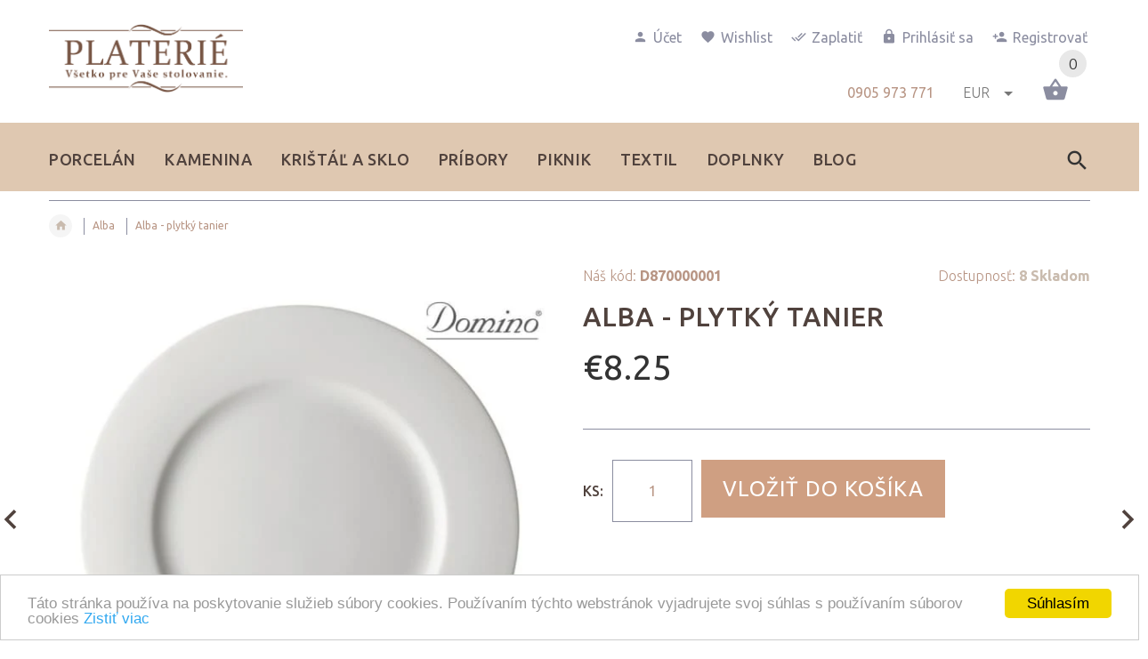

--- FILE ---
content_type: text/html; charset=utf-8
request_url: https://platerie.eu/products/alba-plytky-tanier
body_size: 23159
content:
<!doctype html>
<!--[if lt IE 7]><html class="no-js ie6 oldie" lang="en"><![endif]-->
<!--[if IE 7]><html class="no-js ie7 oldie" lang="en"><![endif]-->
<!--[if IE 8]><html class="no-js ie8 oldie" lang="en"><![endif]-->
<!--[if gt IE 8]><!--><html lang="sk"><!--<![endif]-->
<head>
<meta name="google-site-verification" content="ZJKvKX1j6tuh7h6OgUD2rNgzP2LkgKsa6RfP8XcCmRE" />
  <!-- v2.0.1 -->
  <meta charset="utf-8">
  <!--[if IE]>
<meta http-equiv="X-UA-Compatible" content="IE=edge">
<![endif]-->
  <meta name="viewport" content="width=device-width, initial-scale=1.0">
  <meta name="keywords" content="jedálenské súpravy, porcelánové taniere, kávové súpravy, strieborné príbory, nerezové príbory, krištálové poháre, priestieranie, obrusy, piknikové koše" />
  <meta name="author" content="e-Business Solutions, s.r.o.">
  <!-- Social meta ================================================== -->
  

  <meta property="og:type" content="product">
  <meta property="og:title" content="Alba - plytký tanier">
  <meta property="og:url" content="https://platerie.eu/products/alba-plytky-tanier">
  
  <meta property="og:image" content="http://platerie.eu/cdn/shop/products/porcelanovy-tanier-alba-plytky-domino-526_grande.jpg?v=1615051826">
  <meta property="og:image:secure_url" content="https://platerie.eu/cdn/shop/products/porcelanovy-tanier-alba-plytky-domino-526_grande.jpg?v=1615051826">
  
  <meta property="og:price:amount" content="8.25">
  <meta property="og:price:currency" content="EUR">



  <meta property="og:description" content="Elegantný, biely tanier z kvalitného kosteného porcelánu značky Domino. Obedové súpravy krásne doplnia tieto úchvatné taniere a vytvoria slávnostné stolovanie.">


<meta property="og:site_name" content="Platerie">



  <meta name="twitter:card" content="summary">




  <meta name="twitter:title" content="Alba - plytký tanier">
  <meta name="twitter:description" content="- plytký tanier
- vyrobený z kostného porcelánu New Bone China
- vhodný do mikrovlnnej rúry
- vhodný do umývačky riadu (odporúčame používať len tekuté čistiace prostriedky)
- značka Domino
- ďalšie pr">
  <meta name="twitter:image" content="https://platerie.eu/cdn/shop/products/porcelanovy-tanier-alba-plytky-domino-526_large.jpg?v=1615051826">
  <meta name="twitter:image:width" content="480">
  <meta name="twitter:image:height" content="480">






 <title>Alba - plytký tanier | príbory, krištáľ, porcelán, obrusy, doplnky pre stolovanie</title> <meta name="description" content="- plytký tanier- vyrobený z kostného porcelánu New Bone China- vhodný do mikrovlnnej rúry- vhodný do umývačky riadu (odporúčame používať len tekuté čistiace prostriedky)-" /><script data-desc="seo-breadcrumb-list" type="application/ld+json">
{
  "@context": "http://schema.org",
  "@type": "BreadcrumbList",
  "itemListElement": [{
          "@type": "ListItem",
          "position": 1,
          "item": {
            "@id": "https://platerie.eu/collections/alba",
            "name": "Alba"
          }
        },{
          "@type": "ListItem",
          "position": 2,
          "item": {
            "@id": "https://platerie.eu/products/alba-plytky-tanier",
            "name": "Alba - plytký tanier"
          }
        }]
}
</script><script data-desc="seo-organization" type="application/ld+json">
  {
    "@context": "http://schema.org",
    "@type": "Organization",
    "@id": "https://platerie.eu#organization",
    "name": "Platerie",
    "url": "https://platerie.eu","sameAs": []
  }
</script><script data-desc="seo-product" type="application/ld+json">
    {
      "@context": "http://schema.org/",
      "@type": "Product",
      "@id": "https://platerie.eu/products/alba-plytky-tanier#product",
      "name": "Alba - plytký tanier",
      "image": "https://platerie.eu/cdn/shop/products/porcelanovy-tanier-alba-plytky-domino-526_450x450.jpg?v=1615051826",
      "description": "- plytký tanier - vyrobený z kostného porcelánu New Bone China - vhodný do mikrovlnnej rúry - vhodný do umývačky riadu (odporúčame používať len tekuté čistiace prostriedky) - značka Domino - ďalšie produkty kolekcie Alba nájdete TU       váha     výška     priemer     šírka     dĺžka     objem     750 g 2,00 cm 27,00 cm - - -         Kolekcia Alba spolu so svojou elegantnejšou sestrou Alba platino sú vyrobené z kvalitného kosteného porcelánu NEW BONE CHINA. Obe sestry majú dokonalé krivky, ktoré sú doplnené o krásnu snehovo-bielu farbu. Kolekcia Alba je vhodnejšia na každodenné stolovanie, zatiaľ čo Alba platino je ozvláštnená o strieborný lem po celom svojou obvode, čo jej pridáva na elegantnosti a robí z nej kolekciu na slávnostnejšie chvíle. Obe kolekcie sú veľmi bohaté vo svojom sortimente, čo Vám pri zostavovaní vlastnej jedálenskej súpravy dáva možnosť si z jednoduchej súpravy spraviť komplet servis. Stačí si len vybrať so širokej ponuky, kde nájdete všetko od rôznych veľkostí tanierov, cez kávové alebo čajové šálky s tanierikmi až po krásnu terinu na polievku s pokrievkou.",
      "mpn": "9237632656",
      "brand": {
        "@type": "Thing",
        "name": "DOMINO"
      },"sku": "D870000001",
"gtin13": "8027549080067","offers": {
          "@type": "Offer",
          "url": "https://platerie.eu/products/alba-plytky-tanier",
          "priceCurrency": "EUR",
          "price": "8.25",
          "availability": "InStock",
          "seller": {
            "@type": "Organization",
            "@id": "https://platerie.eu#organization"
          }
        }}
  </script><script data-desc="seo-website" type="application/ld+json">
  {
    "@context": "http://schema.org",
    "@type": "WebSite",
    "name": "Platerie",
    "url": "https://platerie.eu",
    "potentialAction": {
      "@type": "SearchAction",
      "target": "https://platerie.eu/search?q={search_term_string}",
      "query-input": "required name=search_term_string"
    }
  }
</script><meta name="pluginseo" content="Plug in SEO Plus" data-ptf="s-te_pr" data-mdf="s-te_pr-tr" />



  <link rel="canonical" href="https://platerie.eu/products/alba-plytky-tanier" />
  
  <link rel="shortcut icon" href="//platerie.eu/cdn/shop/t/3/assets/favicon.png?v=127602282685013609471582616929" type="image/x-icon" />
  
  
  	<link href='https://fonts.googleapis.com/css?family=Ubuntu:400,300,700,500' rel='stylesheet' type='text/css'>
  
  
  <link href="//platerie.eu/cdn/shop/t/3/assets/slick.css?v=96730455721061752051582616910" rel="stylesheet" type="text/css" media="all" />
<link href="//platerie.eu/cdn/shop/t/3/assets/slick-theme.css?v=46761476101705646951582616917" rel="stylesheet" type="text/css" media="all" />
<link href="//platerie.eu/cdn/shop/t/3/assets/magnific-popup.css?v=161367216293826210151582616905" rel="stylesheet" type="text/css" media="all" />

<link href="//platerie.eu/cdn/shop/t/3/assets/settings.css?v=60780944865332802341582616921" rel="stylesheet" type="text/css" media="all" />

<link href="//platerie.eu/cdn/shop/t/3/assets/style.css?v=170610031747393598571601375019" rel="stylesheet" type="text/css" media="all" />

<link href="//platerie.eu/cdn/shop/t/3/assets/css-liquid.css?v=68658268253594681321582616968" rel="stylesheet" type="text/css" media="all" />
<link href="//platerie.eu/cdn/shop/t/3/assets/stylefont.css?v=62577153882410669391582616927" rel="stylesheet" type="text/css" media="all" />


  <script src="//platerie.eu/cdn/shop/t/3/assets/vendor.js?v=31866098508433868681582616925" type="text/javascript"></script>

  <script src="//platerie.eu/cdn/shop/t/3/assets/jquery.cookie.js?v=177500111459531585031582616942" type="text/javascript"></script>
  
  
  <script>window.performance && window.performance.mark && window.performance.mark('shopify.content_for_header.start');</script><meta name="google-site-verification" content="1oCcgq0sMmkcN71mtVG-qqysVZr-u1offODIuPlnNno">
<meta name="facebook-domain-verification" content="r12xr4di3c9qy3e0fyb29tobtjqn2y">
<meta name="facebook-domain-verification" content="27vrik9iuzt93igi68ngum2hw81g4l">
<meta name="facebook-domain-verification" content="haxuqlgwl3fttpcswd90hadc05w82b">
<meta name="facebook-domain-verification" content="s8k84o9r0xtenvqqduul9yj4cmesjt">
<meta id="shopify-digital-wallet" name="shopify-digital-wallet" content="/18987373/digital_wallets/dialog">
<meta name="shopify-checkout-api-token" content="b3aa83163c3c3666be7e615f89430bf6">
<meta id="in-context-paypal-metadata" data-shop-id="18987373" data-venmo-supported="false" data-environment="production" data-locale="en_US" data-paypal-v4="true" data-currency="EUR">
<link rel="alternate" type="application/json+oembed" href="https://platerie.eu/products/alba-plytky-tanier.oembed">
<script async="async" src="/checkouts/internal/preloads.js?locale=sk-SK"></script>
<script id="shopify-features" type="application/json">{"accessToken":"b3aa83163c3c3666be7e615f89430bf6","betas":["rich-media-storefront-analytics"],"domain":"platerie.eu","predictiveSearch":true,"shopId":18987373,"locale":"sk"}</script>
<script>var Shopify = Shopify || {};
Shopify.shop = "platerie.myshopify.com";
Shopify.locale = "sk";
Shopify.currency = {"active":"EUR","rate":"1.0"};
Shopify.country = "SK";
Shopify.theme = {"name":"Clean Platerie - yourstore","id":89221529736,"schema_name":"Yourstore","schema_version":"2.0.0","theme_store_id":null,"role":"main"};
Shopify.theme.handle = "null";
Shopify.theme.style = {"id":null,"handle":null};
Shopify.cdnHost = "platerie.eu/cdn";
Shopify.routes = Shopify.routes || {};
Shopify.routes.root = "/";</script>
<script type="module">!function(o){(o.Shopify=o.Shopify||{}).modules=!0}(window);</script>
<script>!function(o){function n(){var o=[];function n(){o.push(Array.prototype.slice.apply(arguments))}return n.q=o,n}var t=o.Shopify=o.Shopify||{};t.loadFeatures=n(),t.autoloadFeatures=n()}(window);</script>
<script id="shop-js-analytics" type="application/json">{"pageType":"product"}</script>
<script defer="defer" async type="module" src="//platerie.eu/cdn/shopifycloud/shop-js/modules/v2/client.init-shop-cart-sync_BdyHc3Nr.en.esm.js"></script>
<script defer="defer" async type="module" src="//platerie.eu/cdn/shopifycloud/shop-js/modules/v2/chunk.common_Daul8nwZ.esm.js"></script>
<script type="module">
  await import("//platerie.eu/cdn/shopifycloud/shop-js/modules/v2/client.init-shop-cart-sync_BdyHc3Nr.en.esm.js");
await import("//platerie.eu/cdn/shopifycloud/shop-js/modules/v2/chunk.common_Daul8nwZ.esm.js");

  window.Shopify.SignInWithShop?.initShopCartSync?.({"fedCMEnabled":true,"windoidEnabled":true});

</script>
<script id="__st">var __st={"a":18987373,"offset":3600,"reqid":"da6a17dc-ba43-430f-8d18-3d54915713d5-1768951163","pageurl":"platerie.eu\/products\/alba-plytky-tanier","u":"857f6245e138","p":"product","rtyp":"product","rid":9237632656};</script>
<script>window.ShopifyPaypalV4VisibilityTracking = true;</script>
<script id="captcha-bootstrap">!function(){'use strict';const t='contact',e='account',n='new_comment',o=[[t,t],['blogs',n],['comments',n],[t,'customer']],c=[[e,'customer_login'],[e,'guest_login'],[e,'recover_customer_password'],[e,'create_customer']],r=t=>t.map((([t,e])=>`form[action*='/${t}']:not([data-nocaptcha='true']) input[name='form_type'][value='${e}']`)).join(','),a=t=>()=>t?[...document.querySelectorAll(t)].map((t=>t.form)):[];function s(){const t=[...o],e=r(t);return a(e)}const i='password',u='form_key',d=['recaptcha-v3-token','g-recaptcha-response','h-captcha-response',i],f=()=>{try{return window.sessionStorage}catch{return}},m='__shopify_v',_=t=>t.elements[u];function p(t,e,n=!1){try{const o=window.sessionStorage,c=JSON.parse(o.getItem(e)),{data:r}=function(t){const{data:e,action:n}=t;return t[m]||n?{data:e,action:n}:{data:t,action:n}}(c);for(const[e,n]of Object.entries(r))t.elements[e]&&(t.elements[e].value=n);n&&o.removeItem(e)}catch(o){console.error('form repopulation failed',{error:o})}}const l='form_type',E='cptcha';function T(t){t.dataset[E]=!0}const w=window,h=w.document,L='Shopify',v='ce_forms',y='captcha';let A=!1;((t,e)=>{const n=(g='f06e6c50-85a8-45c8-87d0-21a2b65856fe',I='https://cdn.shopify.com/shopifycloud/storefront-forms-hcaptcha/ce_storefront_forms_captcha_hcaptcha.v1.5.2.iife.js',D={infoText:'Chránené testom hCaptcha',privacyText:'Súkromie',termsText:'Podmienky'},(t,e,n)=>{const o=w[L][v],c=o.bindForm;if(c)return c(t,g,e,D).then(n);var r;o.q.push([[t,g,e,D],n]),r=I,A||(h.body.append(Object.assign(h.createElement('script'),{id:'captcha-provider',async:!0,src:r})),A=!0)});var g,I,D;w[L]=w[L]||{},w[L][v]=w[L][v]||{},w[L][v].q=[],w[L][y]=w[L][y]||{},w[L][y].protect=function(t,e){n(t,void 0,e),T(t)},Object.freeze(w[L][y]),function(t,e,n,w,h,L){const[v,y,A,g]=function(t,e,n){const i=e?o:[],u=t?c:[],d=[...i,...u],f=r(d),m=r(i),_=r(d.filter((([t,e])=>n.includes(e))));return[a(f),a(m),a(_),s()]}(w,h,L),I=t=>{const e=t.target;return e instanceof HTMLFormElement?e:e&&e.form},D=t=>v().includes(t);t.addEventListener('submit',(t=>{const e=I(t);if(!e)return;const n=D(e)&&!e.dataset.hcaptchaBound&&!e.dataset.recaptchaBound,o=_(e),c=g().includes(e)&&(!o||!o.value);(n||c)&&t.preventDefault(),c&&!n&&(function(t){try{if(!f())return;!function(t){const e=f();if(!e)return;const n=_(t);if(!n)return;const o=n.value;o&&e.removeItem(o)}(t);const e=Array.from(Array(32),(()=>Math.random().toString(36)[2])).join('');!function(t,e){_(t)||t.append(Object.assign(document.createElement('input'),{type:'hidden',name:u})),t.elements[u].value=e}(t,e),function(t,e){const n=f();if(!n)return;const o=[...t.querySelectorAll(`input[type='${i}']`)].map((({name:t})=>t)),c=[...d,...o],r={};for(const[a,s]of new FormData(t).entries())c.includes(a)||(r[a]=s);n.setItem(e,JSON.stringify({[m]:1,action:t.action,data:r}))}(t,e)}catch(e){console.error('failed to persist form',e)}}(e),e.submit())}));const S=(t,e)=>{t&&!t.dataset[E]&&(n(t,e.some((e=>e===t))),T(t))};for(const o of['focusin','change'])t.addEventListener(o,(t=>{const e=I(t);D(e)&&S(e,y())}));const B=e.get('form_key'),M=e.get(l),P=B&&M;t.addEventListener('DOMContentLoaded',(()=>{const t=y();if(P)for(const e of t)e.elements[l].value===M&&p(e,B);[...new Set([...A(),...v().filter((t=>'true'===t.dataset.shopifyCaptcha))])].forEach((e=>S(e,t)))}))}(h,new URLSearchParams(w.location.search),n,t,e,['guest_login'])})(!0,!0)}();</script>
<script integrity="sha256-4kQ18oKyAcykRKYeNunJcIwy7WH5gtpwJnB7kiuLZ1E=" data-source-attribution="shopify.loadfeatures" defer="defer" src="//platerie.eu/cdn/shopifycloud/storefront/assets/storefront/load_feature-a0a9edcb.js" crossorigin="anonymous"></script>
<script data-source-attribution="shopify.dynamic_checkout.dynamic.init">var Shopify=Shopify||{};Shopify.PaymentButton=Shopify.PaymentButton||{isStorefrontPortableWallets:!0,init:function(){window.Shopify.PaymentButton.init=function(){};var t=document.createElement("script");t.src="https://platerie.eu/cdn/shopifycloud/portable-wallets/latest/portable-wallets.sk.js",t.type="module",document.head.appendChild(t)}};
</script>
<script data-source-attribution="shopify.dynamic_checkout.buyer_consent">
  function portableWalletsHideBuyerConsent(e){var t=document.getElementById("shopify-buyer-consent"),n=document.getElementById("shopify-subscription-policy-button");t&&n&&(t.classList.add("hidden"),t.setAttribute("aria-hidden","true"),n.removeEventListener("click",e))}function portableWalletsShowBuyerConsent(e){var t=document.getElementById("shopify-buyer-consent"),n=document.getElementById("shopify-subscription-policy-button");t&&n&&(t.classList.remove("hidden"),t.removeAttribute("aria-hidden"),n.addEventListener("click",e))}window.Shopify?.PaymentButton&&(window.Shopify.PaymentButton.hideBuyerConsent=portableWalletsHideBuyerConsent,window.Shopify.PaymentButton.showBuyerConsent=portableWalletsShowBuyerConsent);
</script>
<script data-source-attribution="shopify.dynamic_checkout.cart.bootstrap">document.addEventListener("DOMContentLoaded",(function(){function t(){return document.querySelector("shopify-accelerated-checkout-cart, shopify-accelerated-checkout")}if(t())Shopify.PaymentButton.init();else{new MutationObserver((function(e,n){t()&&(Shopify.PaymentButton.init(),n.disconnect())})).observe(document.body,{childList:!0,subtree:!0})}}));
</script>
<link id="shopify-accelerated-checkout-styles" rel="stylesheet" media="screen" href="https://platerie.eu/cdn/shopifycloud/portable-wallets/latest/accelerated-checkout-backwards-compat.css" crossorigin="anonymous">
<style id="shopify-accelerated-checkout-cart">
        #shopify-buyer-consent {
  margin-top: 1em;
  display: inline-block;
  width: 100%;
}

#shopify-buyer-consent.hidden {
  display: none;
}

#shopify-subscription-policy-button {
  background: none;
  border: none;
  padding: 0;
  text-decoration: underline;
  font-size: inherit;
  cursor: pointer;
}

#shopify-subscription-policy-button::before {
  box-shadow: none;
}

      </style>

<script>window.performance && window.performance.mark && window.performance.mark('shopify.content_for_header.end');</script>

  <script src="//platerie.eu/cdn/shopifycloud/storefront/assets/themes_support/option_selection-b017cd28.js" type="text/javascript"></script>
  <script src="//platerie.eu/cdn/shopifycloud/storefront/assets/themes_support/api.jquery-7ab1a3a4.js" type="text/javascript"></script>
  <script src="//platerie.eu/cdn/shop/t/3/assets/cart.api.js?v=80648022322997304301582616904" type="text/javascript"></script>

  
  
  <style>
    /*Footer*/
    
    
    
    body.index .layout-4 .container:first-child,
    body.index .layout-0 .container:first-child {
      border-top: 1px solid #e5e5e5;
      padding-top: 60px;
    }
    footer .subscribe-box input {
      border: 1px solid #e5e5e5;
    }
    
    
    #fitImageInTheme .product__inside__image {
      overflow: hidden;
    }
    #fitImageInTheme .product__inside__image > a:first-child {
      display: flex;
      justify-content: center;
    }
    #fitImageInTheme .product__inside__image > a:first-child img {
      width: auto;
      height: 200px;
    }
    
    
    
    
  </style>
  
  <link href="//platerie.eu/cdn/shop/t/3/assets/scm-product-label.css?v=48058496397791814391582616906" rel="stylesheet" type="text/css" media="all" />


<script>
if ((typeof SECOMAPP) == 'undefined') {
    var SECOMAPP = {};
}
if ((typeof SECOMAPP.pl) == 'undefined') {
    SECOMAPP.pl = {};
}








SECOMAPP.page = 'product';
SECOMAPP.pl.product = {
    id: 9237632656,
    published_at: "2017-04-03 22:31:00 +0200",
    price: 825,  
    tags: ["Alba","Biela","Domino","Klasický štýl","Moderný štýl","Na bežné používanie","Na obed","New Bone China","Porcelán","Skladom","Taniere","White"], 
    variants: [  {
        id: 36679934544,
        price: 825  ,
        inventory_quantity: 8  ,
        inventory_management: 'shopify'  ,
        weight: 0  ,
        sku: 'D870000001'  } 
        
    ],
    collections: [  430900176,  421341456,  431859920,  30644600894,  428258704,  95432179774,  ]
};
</script>



    
         <script src="//platerie.eu/cdn/shop/t/3/assets/scm-product-label.js?v=98667098229408222791582616968" type="text/javascript"></script>
    


<script>
    
    
    
    var gsf_conversion_data = {page_type : 'product', event : 'view_item', data : {product_data : [{variant_id : 36679934544, product_id : 9237632656, name : "Alba - plytký tanier", price : "8.25", currency : "EUR", sku : "D870000001", brand : "DOMINO", variant : "Default Title", category : "Porcelánový tanier"}], total_price : "8.25"}};
    
</script>
<!-- BEGIN app block: shopify://apps/seo-king/blocks/seo-king-disable-click/4aa30173-495d-4e49-b377-c5ee4024262f -->
<script type="text/javascript">var disableRightClick=window.navigator.userAgent;if(regex=RegExp("Chrome-Lighthouse","ig"),!1===regex.test(disableRightClick))if(disableRightClick.match(/mobi/i)){const e=document.createElement("style");e.type="text/css",e.innerHTML="img {-webkit-touch-callout: none;-webkit-user-select: none;-khtml-user-select: none;-moz-user-select: none;-ms-user-select: none;user-select: none;pointer-events: auto;}a > img, span > img {pointer-events: auto;}",document.head.appendChild(e),document.addEventListener("contextmenu",(function(e){"img"===(e.target||e.srcElement).tagName.toLowerCase()&&e.preventDefault()}))}else{document.addEventListener("contextmenu",(function(e){e.preventDefault()})),document.addEventListener("dragstart",(function(e){return!1})),document.addEventListener("mousedown",(function(e){"img"===(e.target||e.srcElement).tagName.toLowerCase()&&2==e.which&&e.preventDefault()})),document.addEventListener("contextmenu",(function(e){"img"===(e.target||e.srcElement).tagName.toLowerCase()&&e.preventDefault()}));const e=document.createElement("style");e.type="text/css",e.innerHTML="img {-webkit-user-drag: none;user-drag: none;}",document.head.appendChild(e);const t=function(){document.body.setAttribute("ondragstart","return false;"),document.body.setAttribute("ondrop","return false;")};"complete"==document.readyState?t():document.addEventListener("DOMContentLoaded",t);var down=[];document.addEventListener("keydown",(function(e){if(down[e.keyCode]=!0,down[123]||e.ctrlKey&&e.shiftKey&&73==e.keyCode||e.ctrlKey&&e.shiftKey&&67==e.keyCode||e.ctrlKey&&85==e.keyCode||e.ctrlKey&&74==e.keyCode||e.ctrlKey&&67==e.keyCode)return e.preventDefault(),!1;down[e.keyCode]=!1})),document.addEventListener("keyup",(function(e){if(down[e.keyCode]=!0,down[16]&&down[52]&&(e.ctrlKey||e.metaKey||e.shiftKey))return e.preventDefault(),!1;down[e.keyCode]=!1})),document.addEventListener("contextmenu",(function(e){(e.target||e.srcElement).style.backgroundImage&&e.preventDefault()}))}</script>



<!-- END app block --><link href="https://monorail-edge.shopifysvc.com" rel="dns-prefetch">
<script>(function(){if ("sendBeacon" in navigator && "performance" in window) {try {var session_token_from_headers = performance.getEntriesByType('navigation')[0].serverTiming.find(x => x.name == '_s').description;} catch {var session_token_from_headers = undefined;}var session_cookie_matches = document.cookie.match(/_shopify_s=([^;]*)/);var session_token_from_cookie = session_cookie_matches && session_cookie_matches.length === 2 ? session_cookie_matches[1] : "";var session_token = session_token_from_headers || session_token_from_cookie || "";function handle_abandonment_event(e) {var entries = performance.getEntries().filter(function(entry) {return /monorail-edge.shopifysvc.com/.test(entry.name);});if (!window.abandonment_tracked && entries.length === 0) {window.abandonment_tracked = true;var currentMs = Date.now();var navigation_start = performance.timing.navigationStart;var payload = {shop_id: 18987373,url: window.location.href,navigation_start,duration: currentMs - navigation_start,session_token,page_type: "product"};window.navigator.sendBeacon("https://monorail-edge.shopifysvc.com/v1/produce", JSON.stringify({schema_id: "online_store_buyer_site_abandonment/1.1",payload: payload,metadata: {event_created_at_ms: currentMs,event_sent_at_ms: currentMs}}));}}window.addEventListener('pagehide', handle_abandonment_event);}}());</script>
<script id="web-pixels-manager-setup">(function e(e,d,r,n,o){if(void 0===o&&(o={}),!Boolean(null===(a=null===(i=window.Shopify)||void 0===i?void 0:i.analytics)||void 0===a?void 0:a.replayQueue)){var i,a;window.Shopify=window.Shopify||{};var t=window.Shopify;t.analytics=t.analytics||{};var s=t.analytics;s.replayQueue=[],s.publish=function(e,d,r){return s.replayQueue.push([e,d,r]),!0};try{self.performance.mark("wpm:start")}catch(e){}var l=function(){var e={modern:/Edge?\/(1{2}[4-9]|1[2-9]\d|[2-9]\d{2}|\d{4,})\.\d+(\.\d+|)|Firefox\/(1{2}[4-9]|1[2-9]\d|[2-9]\d{2}|\d{4,})\.\d+(\.\d+|)|Chrom(ium|e)\/(9{2}|\d{3,})\.\d+(\.\d+|)|(Maci|X1{2}).+ Version\/(15\.\d+|(1[6-9]|[2-9]\d|\d{3,})\.\d+)([,.]\d+|)( \(\w+\)|)( Mobile\/\w+|) Safari\/|Chrome.+OPR\/(9{2}|\d{3,})\.\d+\.\d+|(CPU[ +]OS|iPhone[ +]OS|CPU[ +]iPhone|CPU IPhone OS|CPU iPad OS)[ +]+(15[._]\d+|(1[6-9]|[2-9]\d|\d{3,})[._]\d+)([._]\d+|)|Android:?[ /-](13[3-9]|1[4-9]\d|[2-9]\d{2}|\d{4,})(\.\d+|)(\.\d+|)|Android.+Firefox\/(13[5-9]|1[4-9]\d|[2-9]\d{2}|\d{4,})\.\d+(\.\d+|)|Android.+Chrom(ium|e)\/(13[3-9]|1[4-9]\d|[2-9]\d{2}|\d{4,})\.\d+(\.\d+|)|SamsungBrowser\/([2-9]\d|\d{3,})\.\d+/,legacy:/Edge?\/(1[6-9]|[2-9]\d|\d{3,})\.\d+(\.\d+|)|Firefox\/(5[4-9]|[6-9]\d|\d{3,})\.\d+(\.\d+|)|Chrom(ium|e)\/(5[1-9]|[6-9]\d|\d{3,})\.\d+(\.\d+|)([\d.]+$|.*Safari\/(?![\d.]+ Edge\/[\d.]+$))|(Maci|X1{2}).+ Version\/(10\.\d+|(1[1-9]|[2-9]\d|\d{3,})\.\d+)([,.]\d+|)( \(\w+\)|)( Mobile\/\w+|) Safari\/|Chrome.+OPR\/(3[89]|[4-9]\d|\d{3,})\.\d+\.\d+|(CPU[ +]OS|iPhone[ +]OS|CPU[ +]iPhone|CPU IPhone OS|CPU iPad OS)[ +]+(10[._]\d+|(1[1-9]|[2-9]\d|\d{3,})[._]\d+)([._]\d+|)|Android:?[ /-](13[3-9]|1[4-9]\d|[2-9]\d{2}|\d{4,})(\.\d+|)(\.\d+|)|Mobile Safari.+OPR\/([89]\d|\d{3,})\.\d+\.\d+|Android.+Firefox\/(13[5-9]|1[4-9]\d|[2-9]\d{2}|\d{4,})\.\d+(\.\d+|)|Android.+Chrom(ium|e)\/(13[3-9]|1[4-9]\d|[2-9]\d{2}|\d{4,})\.\d+(\.\d+|)|Android.+(UC? ?Browser|UCWEB|U3)[ /]?(15\.([5-9]|\d{2,})|(1[6-9]|[2-9]\d|\d{3,})\.\d+)\.\d+|SamsungBrowser\/(5\.\d+|([6-9]|\d{2,})\.\d+)|Android.+MQ{2}Browser\/(14(\.(9|\d{2,})|)|(1[5-9]|[2-9]\d|\d{3,})(\.\d+|))(\.\d+|)|K[Aa][Ii]OS\/(3\.\d+|([4-9]|\d{2,})\.\d+)(\.\d+|)/},d=e.modern,r=e.legacy,n=navigator.userAgent;return n.match(d)?"modern":n.match(r)?"legacy":"unknown"}(),u="modern"===l?"modern":"legacy",c=(null!=n?n:{modern:"",legacy:""})[u],f=function(e){return[e.baseUrl,"/wpm","/b",e.hashVersion,"modern"===e.buildTarget?"m":"l",".js"].join("")}({baseUrl:d,hashVersion:r,buildTarget:u}),m=function(e){var d=e.version,r=e.bundleTarget,n=e.surface,o=e.pageUrl,i=e.monorailEndpoint;return{emit:function(e){var a=e.status,t=e.errorMsg,s=(new Date).getTime(),l=JSON.stringify({metadata:{event_sent_at_ms:s},events:[{schema_id:"web_pixels_manager_load/3.1",payload:{version:d,bundle_target:r,page_url:o,status:a,surface:n,error_msg:t},metadata:{event_created_at_ms:s}}]});if(!i)return console&&console.warn&&console.warn("[Web Pixels Manager] No Monorail endpoint provided, skipping logging."),!1;try{return self.navigator.sendBeacon.bind(self.navigator)(i,l)}catch(e){}var u=new XMLHttpRequest;try{return u.open("POST",i,!0),u.setRequestHeader("Content-Type","text/plain"),u.send(l),!0}catch(e){return console&&console.warn&&console.warn("[Web Pixels Manager] Got an unhandled error while logging to Monorail."),!1}}}}({version:r,bundleTarget:l,surface:e.surface,pageUrl:self.location.href,monorailEndpoint:e.monorailEndpoint});try{o.browserTarget=l,function(e){var d=e.src,r=e.async,n=void 0===r||r,o=e.onload,i=e.onerror,a=e.sri,t=e.scriptDataAttributes,s=void 0===t?{}:t,l=document.createElement("script"),u=document.querySelector("head"),c=document.querySelector("body");if(l.async=n,l.src=d,a&&(l.integrity=a,l.crossOrigin="anonymous"),s)for(var f in s)if(Object.prototype.hasOwnProperty.call(s,f))try{l.dataset[f]=s[f]}catch(e){}if(o&&l.addEventListener("load",o),i&&l.addEventListener("error",i),u)u.appendChild(l);else{if(!c)throw new Error("Did not find a head or body element to append the script");c.appendChild(l)}}({src:f,async:!0,onload:function(){if(!function(){var e,d;return Boolean(null===(d=null===(e=window.Shopify)||void 0===e?void 0:e.analytics)||void 0===d?void 0:d.initialized)}()){var d=window.webPixelsManager.init(e)||void 0;if(d){var r=window.Shopify.analytics;r.replayQueue.forEach((function(e){var r=e[0],n=e[1],o=e[2];d.publishCustomEvent(r,n,o)})),r.replayQueue=[],r.publish=d.publishCustomEvent,r.visitor=d.visitor,r.initialized=!0}}},onerror:function(){return m.emit({status:"failed",errorMsg:"".concat(f," has failed to load")})},sri:function(e){var d=/^sha384-[A-Za-z0-9+/=]+$/;return"string"==typeof e&&d.test(e)}(c)?c:"",scriptDataAttributes:o}),m.emit({status:"loading"})}catch(e){m.emit({status:"failed",errorMsg:(null==e?void 0:e.message)||"Unknown error"})}}})({shopId: 18987373,storefrontBaseUrl: "https://platerie.eu",extensionsBaseUrl: "https://extensions.shopifycdn.com/cdn/shopifycloud/web-pixels-manager",monorailEndpoint: "https://monorail-edge.shopifysvc.com/unstable/produce_batch",surface: "storefront-renderer",enabledBetaFlags: ["2dca8a86"],webPixelsConfigList: [{"id":"1249476956","configuration":"{\"config\":\"{\\\"pixel_id\\\":\\\"AW-1018465813\\\",\\\"target_country\\\":\\\"DE\\\",\\\"gtag_events\\\":[{\\\"type\\\":\\\"page_view\\\",\\\"action_label\\\":\\\"AW-1018465813\\\/29bmCK_v7tEBEJWc0uUD\\\"},{\\\"type\\\":\\\"purchase\\\",\\\"action_label\\\":\\\"AW-1018465813\\\/itLuCLLv7tEBEJWc0uUD\\\"},{\\\"type\\\":\\\"view_item\\\",\\\"action_label\\\":\\\"AW-1018465813\\\/lFBTCLXv7tEBEJWc0uUD\\\"},{\\\"type\\\":\\\"add_to_cart\\\",\\\"action_label\\\":\\\"AW-1018465813\\\/QbWGCLjv7tEBEJWc0uUD\\\"},{\\\"type\\\":\\\"begin_checkout\\\",\\\"action_label\\\":\\\"AW-1018465813\\\/93n7CLvv7tEBEJWc0uUD\\\"},{\\\"type\\\":\\\"search\\\",\\\"action_label\\\":\\\"AW-1018465813\\\/hoQ5CL7v7tEBEJWc0uUD\\\"},{\\\"type\\\":\\\"add_payment_info\\\",\\\"action_label\\\":\\\"AW-1018465813\\\/c_hzCMHv7tEBEJWc0uUD\\\"}],\\\"enable_monitoring_mode\\\":false}\"}","eventPayloadVersion":"v1","runtimeContext":"OPEN","scriptVersion":"b2a88bafab3e21179ed38636efcd8a93","type":"APP","apiClientId":1780363,"privacyPurposes":[],"dataSharingAdjustments":{"protectedCustomerApprovalScopes":["read_customer_address","read_customer_email","read_customer_name","read_customer_personal_data","read_customer_phone"]}},{"id":"355467612","configuration":"{\"pixel_id\":\"2094767693904647\",\"pixel_type\":\"facebook_pixel\",\"metaapp_system_user_token\":\"-\"}","eventPayloadVersion":"v1","runtimeContext":"OPEN","scriptVersion":"ca16bc87fe92b6042fbaa3acc2fbdaa6","type":"APP","apiClientId":2329312,"privacyPurposes":["ANALYTICS","MARKETING","SALE_OF_DATA"],"dataSharingAdjustments":{"protectedCustomerApprovalScopes":["read_customer_address","read_customer_email","read_customer_name","read_customer_personal_data","read_customer_phone"]}},{"id":"shopify-app-pixel","configuration":"{}","eventPayloadVersion":"v1","runtimeContext":"STRICT","scriptVersion":"0450","apiClientId":"shopify-pixel","type":"APP","privacyPurposes":["ANALYTICS","MARKETING"]},{"id":"shopify-custom-pixel","eventPayloadVersion":"v1","runtimeContext":"LAX","scriptVersion":"0450","apiClientId":"shopify-pixel","type":"CUSTOM","privacyPurposes":["ANALYTICS","MARKETING"]}],isMerchantRequest: false,initData: {"shop":{"name":"Platerie","paymentSettings":{"currencyCode":"EUR"},"myshopifyDomain":"platerie.myshopify.com","countryCode":"SK","storefrontUrl":"https:\/\/platerie.eu"},"customer":null,"cart":null,"checkout":null,"productVariants":[{"price":{"amount":8.25,"currencyCode":"EUR"},"product":{"title":"Alba - plytký tanier","vendor":"DOMINO","id":"9237632656","untranslatedTitle":"Alba - plytký tanier","url":"\/products\/alba-plytky-tanier","type":"Porcelánový tanier"},"id":"36679934544","image":{"src":"\/\/platerie.eu\/cdn\/shop\/products\/porcelanovy-tanier-alba-plytky-domino-526.jpg?v=1615051826"},"sku":"D870000001","title":"Default Title","untranslatedTitle":"Default Title"}],"purchasingCompany":null},},"https://platerie.eu/cdn","fcfee988w5aeb613cpc8e4bc33m6693e112",{"modern":"","legacy":""},{"shopId":"18987373","storefrontBaseUrl":"https:\/\/platerie.eu","extensionBaseUrl":"https:\/\/extensions.shopifycdn.com\/cdn\/shopifycloud\/web-pixels-manager","surface":"storefront-renderer","enabledBetaFlags":"[\"2dca8a86\"]","isMerchantRequest":"false","hashVersion":"fcfee988w5aeb613cpc8e4bc33m6693e112","publish":"custom","events":"[[\"page_viewed\",{}],[\"product_viewed\",{\"productVariant\":{\"price\":{\"amount\":8.25,\"currencyCode\":\"EUR\"},\"product\":{\"title\":\"Alba - plytký tanier\",\"vendor\":\"DOMINO\",\"id\":\"9237632656\",\"untranslatedTitle\":\"Alba - plytký tanier\",\"url\":\"\/products\/alba-plytky-tanier\",\"type\":\"Porcelánový tanier\"},\"id\":\"36679934544\",\"image\":{\"src\":\"\/\/platerie.eu\/cdn\/shop\/products\/porcelanovy-tanier-alba-plytky-domino-526.jpg?v=1615051826\"},\"sku\":\"D870000001\",\"title\":\"Default Title\",\"untranslatedTitle\":\"Default Title\"}}]]"});</script><script>
  window.ShopifyAnalytics = window.ShopifyAnalytics || {};
  window.ShopifyAnalytics.meta = window.ShopifyAnalytics.meta || {};
  window.ShopifyAnalytics.meta.currency = 'EUR';
  var meta = {"product":{"id":9237632656,"gid":"gid:\/\/shopify\/Product\/9237632656","vendor":"DOMINO","type":"Porcelánový tanier","handle":"alba-plytky-tanier","variants":[{"id":36679934544,"price":825,"name":"Alba - plytký tanier","public_title":null,"sku":"D870000001"}],"remote":false},"page":{"pageType":"product","resourceType":"product","resourceId":9237632656,"requestId":"da6a17dc-ba43-430f-8d18-3d54915713d5-1768951163"}};
  for (var attr in meta) {
    window.ShopifyAnalytics.meta[attr] = meta[attr];
  }
</script>
<script class="analytics">
  (function () {
    var customDocumentWrite = function(content) {
      var jquery = null;

      if (window.jQuery) {
        jquery = window.jQuery;
      } else if (window.Checkout && window.Checkout.$) {
        jquery = window.Checkout.$;
      }

      if (jquery) {
        jquery('body').append(content);
      }
    };

    var hasLoggedConversion = function(token) {
      if (token) {
        return document.cookie.indexOf('loggedConversion=' + token) !== -1;
      }
      return false;
    }

    var setCookieIfConversion = function(token) {
      if (token) {
        var twoMonthsFromNow = new Date(Date.now());
        twoMonthsFromNow.setMonth(twoMonthsFromNow.getMonth() + 2);

        document.cookie = 'loggedConversion=' + token + '; expires=' + twoMonthsFromNow;
      }
    }

    var trekkie = window.ShopifyAnalytics.lib = window.trekkie = window.trekkie || [];
    if (trekkie.integrations) {
      return;
    }
    trekkie.methods = [
      'identify',
      'page',
      'ready',
      'track',
      'trackForm',
      'trackLink'
    ];
    trekkie.factory = function(method) {
      return function() {
        var args = Array.prototype.slice.call(arguments);
        args.unshift(method);
        trekkie.push(args);
        return trekkie;
      };
    };
    for (var i = 0; i < trekkie.methods.length; i++) {
      var key = trekkie.methods[i];
      trekkie[key] = trekkie.factory(key);
    }
    trekkie.load = function(config) {
      trekkie.config = config || {};
      trekkie.config.initialDocumentCookie = document.cookie;
      var first = document.getElementsByTagName('script')[0];
      var script = document.createElement('script');
      script.type = 'text/javascript';
      script.onerror = function(e) {
        var scriptFallback = document.createElement('script');
        scriptFallback.type = 'text/javascript';
        scriptFallback.onerror = function(error) {
                var Monorail = {
      produce: function produce(monorailDomain, schemaId, payload) {
        var currentMs = new Date().getTime();
        var event = {
          schema_id: schemaId,
          payload: payload,
          metadata: {
            event_created_at_ms: currentMs,
            event_sent_at_ms: currentMs
          }
        };
        return Monorail.sendRequest("https://" + monorailDomain + "/v1/produce", JSON.stringify(event));
      },
      sendRequest: function sendRequest(endpointUrl, payload) {
        // Try the sendBeacon API
        if (window && window.navigator && typeof window.navigator.sendBeacon === 'function' && typeof window.Blob === 'function' && !Monorail.isIos12()) {
          var blobData = new window.Blob([payload], {
            type: 'text/plain'
          });

          if (window.navigator.sendBeacon(endpointUrl, blobData)) {
            return true;
          } // sendBeacon was not successful

        } // XHR beacon

        var xhr = new XMLHttpRequest();

        try {
          xhr.open('POST', endpointUrl);
          xhr.setRequestHeader('Content-Type', 'text/plain');
          xhr.send(payload);
        } catch (e) {
          console.log(e);
        }

        return false;
      },
      isIos12: function isIos12() {
        return window.navigator.userAgent.lastIndexOf('iPhone; CPU iPhone OS 12_') !== -1 || window.navigator.userAgent.lastIndexOf('iPad; CPU OS 12_') !== -1;
      }
    };
    Monorail.produce('monorail-edge.shopifysvc.com',
      'trekkie_storefront_load_errors/1.1',
      {shop_id: 18987373,
      theme_id: 89221529736,
      app_name: "storefront",
      context_url: window.location.href,
      source_url: "//platerie.eu/cdn/s/trekkie.storefront.cd680fe47e6c39ca5d5df5f0a32d569bc48c0f27.min.js"});

        };
        scriptFallback.async = true;
        scriptFallback.src = '//platerie.eu/cdn/s/trekkie.storefront.cd680fe47e6c39ca5d5df5f0a32d569bc48c0f27.min.js';
        first.parentNode.insertBefore(scriptFallback, first);
      };
      script.async = true;
      script.src = '//platerie.eu/cdn/s/trekkie.storefront.cd680fe47e6c39ca5d5df5f0a32d569bc48c0f27.min.js';
      first.parentNode.insertBefore(script, first);
    };
    trekkie.load(
      {"Trekkie":{"appName":"storefront","development":false,"defaultAttributes":{"shopId":18987373,"isMerchantRequest":null,"themeId":89221529736,"themeCityHash":"4158696954627682347","contentLanguage":"sk","currency":"EUR","eventMetadataId":"c73849a6-dc55-4814-bcef-1471592bd2c9"},"isServerSideCookieWritingEnabled":true,"monorailRegion":"shop_domain","enabledBetaFlags":["65f19447"]},"Session Attribution":{},"S2S":{"facebookCapiEnabled":true,"source":"trekkie-storefront-renderer","apiClientId":580111}}
    );

    var loaded = false;
    trekkie.ready(function() {
      if (loaded) return;
      loaded = true;

      window.ShopifyAnalytics.lib = window.trekkie;

      var originalDocumentWrite = document.write;
      document.write = customDocumentWrite;
      try { window.ShopifyAnalytics.merchantGoogleAnalytics.call(this); } catch(error) {};
      document.write = originalDocumentWrite;

      window.ShopifyAnalytics.lib.page(null,{"pageType":"product","resourceType":"product","resourceId":9237632656,"requestId":"da6a17dc-ba43-430f-8d18-3d54915713d5-1768951163","shopifyEmitted":true});

      var match = window.location.pathname.match(/checkouts\/(.+)\/(thank_you|post_purchase)/)
      var token = match? match[1]: undefined;
      if (!hasLoggedConversion(token)) {
        setCookieIfConversion(token);
        window.ShopifyAnalytics.lib.track("Viewed Product",{"currency":"EUR","variantId":36679934544,"productId":9237632656,"productGid":"gid:\/\/shopify\/Product\/9237632656","name":"Alba - plytký tanier","price":"8.25","sku":"D870000001","brand":"DOMINO","variant":null,"category":"Porcelánový tanier","nonInteraction":true,"remote":false},undefined,undefined,{"shopifyEmitted":true});
      window.ShopifyAnalytics.lib.track("monorail:\/\/trekkie_storefront_viewed_product\/1.1",{"currency":"EUR","variantId":36679934544,"productId":9237632656,"productGid":"gid:\/\/shopify\/Product\/9237632656","name":"Alba - plytký tanier","price":"8.25","sku":"D870000001","brand":"DOMINO","variant":null,"category":"Porcelánový tanier","nonInteraction":true,"remote":false,"referer":"https:\/\/platerie.eu\/products\/alba-plytky-tanier"});
      }
    });


        var eventsListenerScript = document.createElement('script');
        eventsListenerScript.async = true;
        eventsListenerScript.src = "//platerie.eu/cdn/shopifycloud/storefront/assets/shop_events_listener-3da45d37.js";
        document.getElementsByTagName('head')[0].appendChild(eventsListenerScript);

})();</script>
  <script>
  if (!window.ga || (window.ga && typeof window.ga !== 'function')) {
    window.ga = function ga() {
      (window.ga.q = window.ga.q || []).push(arguments);
      if (window.Shopify && window.Shopify.analytics && typeof window.Shopify.analytics.publish === 'function') {
        window.Shopify.analytics.publish("ga_stub_called", {}, {sendTo: "google_osp_migration"});
      }
      console.error("Shopify's Google Analytics stub called with:", Array.from(arguments), "\nSee https://help.shopify.com/manual/promoting-marketing/pixels/pixel-migration#google for more information.");
    };
    if (window.Shopify && window.Shopify.analytics && typeof window.Shopify.analytics.publish === 'function') {
      window.Shopify.analytics.publish("ga_stub_initialized", {}, {sendTo: "google_osp_migration"});
    }
  }
</script>
<script
  defer
  src="https://platerie.eu/cdn/shopifycloud/perf-kit/shopify-perf-kit-3.0.4.min.js"
  data-application="storefront-renderer"
  data-shop-id="18987373"
  data-render-region="gcp-us-east1"
  data-page-type="product"
  data-theme-instance-id="89221529736"
  data-theme-name="Yourstore"
  data-theme-version="2.0.0"
  data-monorail-region="shop_domain"
  data-resource-timing-sampling-rate="10"
  data-shs="true"
  data-shs-beacon="true"
  data-shs-export-with-fetch="true"
  data-shs-logs-sample-rate="1"
  data-shs-beacon-endpoint="https://platerie.eu/api/collect"
></script>
</head>

<body>
  
  
  
  
  
<div id="loader-wrapper">
  <div id="loader">
    <div class="dot"></div>
    <div class="dot"></div>
    <div class="dot"></div>
    <div class="dot"></div>
    <div class="dot"></div>
    <div class="dot"></div>
    <div class="dot"></div>
    <div class="dot"></div>
  </div>
</div>


  <!-- Back to top -->
  <div class="back-to-top"><span class="icon-keyboard_arrow_up"></span></div>
  <!-- /Back to top -->
  















<!-- mobile menu -->
<div class="mobile-menu-wrapper">
  <div class="mobile-menu-popup"></div>
  <nav id="off-canvas-menu">
    <a id="cboxClose">close</a>
    <ul class="expander-list">

      

  		
        
      
        
        
        
        
  
		
  		
  		
      		
      		
    		
  		
      
		
    	
      <li>
        <span class="name">
          <span class="expander">-</span>
          
          <a href="/collections/porcelan"><span class="act-underline">Porcelán
          
          
          
          
          </span>
          </a>
        </span>
        
 		
          
            <ul class="multicolumn">
              
              
                <li>
                  
                  <span class="name">
                    
                    <a href="/collections/jedalenske-supravy">Jedálenské súpravy</a>
                  </span>
                  
                </li>
              
                <li>
                  
                  <span class="name">
                    
                    <a href="/collections/cajove-supravy">Čajové súpravy</a>
                  </span>
                  
                </li>
              
                <li>
                  
                  <span class="name">
                    
                    <a href="/collections/kavove-supravy-1">Kávové súpravy</a>
                  </span>
                  
                </li>
              
                <li>
                  
                  <span class="name">
                    
                    <a href="/collections/misy-a-misky">Misy a Misky</a>
                  </span>
                  
                </li>
              
                <li>
                  
                  <span class="name">
                    
                    <a href="/collections/taniere">Taniere a Tanieriky</a>
                  </span>
                  
                </li>
              
                <li>
                  
                  <span class="name">
                    
                    <a href="/collections/hrnceky-a-salky">Hrnčeky  a Šálky</a>
                  </span>
                  
                </li>
              
                <li>
                  
                  <span class="name">
                    
                    <a href="/collections/cajniky-a-etazery">Čajníky a Etažéry</a>
                  </span>
                  
                </li>
              
                <li>
                  
                  <span class="name">
                    
                    <a href="/collections/teriny">Teriny</a>
                  </span>
                  
                </li>
              
                <li>
                  
                  <span class="name">
                    
                    <a href="/collections/formy-na-pecenie">Formy na pečenie</a>
                  </span>
                  
                </li>
              
                <li>
                  
                  <span class="name">
                    
                    <a href="/collections/ostatne-doplnky">Ostatné porcelánové doplnky</a>
                  </span>
                  
                </li>
              
            </ul>
          
  		
        
        
        
        

      </li>

      

  		
        
      
        
        
        
        
  
		
  		
  		
      		
      		
    		
  		
      
		
    	
      <li>
        <span class="name">
          <span class="expander">-</span>
          
          <a href="/collections/kamenina"><span class="act-underline">Kamenina
          
          
          
          
          </span>
          </a>
        </span>
        
 		
          
            <ul class="multicolumn">
              
              
                <li>
                  
                  <span class="name">
                    
                    <a href="/collections/taniere-a-tanieriky-z-kameniny">Taniere a tanieriky</a>
                  </span>
                  
                </li>
              
                <li>
                  
                  <span class="name">
                    
                    <a href="/collections/misy-a-misky-z-kameniny">Misy a misky</a>
                  </span>
                  
                </li>
              
                <li>
                  
                  <span class="name">
                    
                    <a href="/collections/hrnceky-a-salky-z-kameniny">Hrnčeky a šálky</a>
                  </span>
                  
                </li>
              
                <li>
                  
                  <span class="name">
                    
                    <a href="/collections/cajove-supravy-z-kameniny">Čajové súpravy</a>
                  </span>
                  
                </li>
              
                <li>
                  
                  <span class="name">
                    
                    <a href="/collections/kavove-supravy-z-kameniny">Kávové súpravy</a>
                  </span>
                  
                </li>
              
                <li>
                  
                  <span class="name">
                    
                    <a href="/collections/doplnky-z-kameniny">Doplnky z kameniny</a>
                  </span>
                  
                </li>
              
            </ul>
          
  		
        
        
        
        

      </li>

      

  		
        
      
        
        
        
        
  
		
  		
  		
      		
      		
    		
  		
      
		
    	
      <li>
        <span class="name">
          <span class="expander">-</span>
          
          <a href="/collections/kristal-a-sklo"><span class="act-underline">Krištáľ a Sklo
          
          
          
          
          </span>
          </a>
        </span>
        
 		
          
            <ul class="multicolumn">
              
              
                <li>
                  
                  <span class="name">
                    
                    <a href="/collections/kristalove-sety">Krištáľové sety</a>
                  </span>
                  
                </li>
              
                <li>
                  
                  <span class="name">
                    
                    <a href="/collections/kristalove-pohare">Krištáľové poháre</a>
                  </span>
                  
                </li>
              
                <li>
                  
                  <span class="name">
                    
                    <a href="/collections/sklenene-pohare">Sklenené poháre</a>
                  </span>
                  
                </li>
              
                <li>
                  
                  <span class="name">
                    
                    <a href="/collections/karafy">Karafy</a>
                  </span>
                  
                </li>
              
                <li>
                  
                  <span class="name">
                    
                    <a href="/collections/vazy">Vázy</a>
                  </span>
                  
                </li>
              
                <li>
                  
                  <span class="name">
                    
                    <a href="/collections/kristalove-a-sklenene-misky">Misky</a>
                  </span>
                  
                </li>
              
                <li>
                  
                  <span class="name">
                    
                    <a href="/collections/sklenene-taniere">Taniere</a>
                  </span>
                  
                </li>
              
            </ul>
          
  		
        
        
        
        

      </li>

      

  		
        
      
        
        
        
        
  
		
  		
  		
      		
      		
    		
  		
      
		
    	
      <li>
        <span class="name">
          <span class="expander">-</span>
          
          <a href="/collections/pribory"><span class="act-underline">Príbory
          
          
          
          
          </span>
          </a>
        </span>
        
 		
          
            <ul class="multicolumn">
              
              
                <li>
                  
                  <span class="name">
                    
                    <a href="/collections/nerezove-pribory">Nerezové príbory</a>
                  </span>
                  
                </li>
              
                <li>
                  
                  <span class="name">
                    
                    <a href="/collections/kusove-pribory">Kusové príbory</a>
                  </span>
                  
                </li>
              
                <li>
                  
                  <span class="name">
                    
                    <a href="/collections/postriebrene-pribory">Postriebrené príbory</a>
                  </span>
                  
                </li>
              
                <li>
                  
                  <span class="name">
                    
                    <a href="/collections/strieborne-pribory">Strieborné príbory</a>
                  </span>
                  
                </li>
              
                <li>
                  
                  <span class="name">
                    
                    <a href="/collections/detske-pribory">Detské príbory</a>
                  </span>
                  
                </li>
              
            </ul>
          
  		
        
        
        
        

      </li>

      

  		
        
      
        
        
        
        
  
		
  		
  		
      		
      		
    		
  		
      
		
    	
      <li>
        <span class="name">
          
          
          <a href="/collections/piknikove-kose"><span class="act-underline">Piknik
          
          
          
          
          </span>
          </a>
        </span>
        
 		
          
  		
        
        
        
        

      </li>

      

  		
        
      
        
        
        
        
  
		
  		
  		
      		
      		
    		
  		
      
		
    	
      <li>
        <span class="name">
          <span class="expander">-</span>
          
          <a href="/collections/textil"><span class="act-underline">Textil
          
          
          
          
          </span>
          </a>
        </span>
        
 		
          
            <ul class="multicolumn">
              
              
                <li>
                  
                  <span class="name">
                    
                    <a href="/collections/obrusy">Obrusy</a>
                  </span>
                  
                </li>
              
                <li>
                  
                  <span class="name">
                    
                    <a href="/collections/prestierania">Prestierania</a>
                  </span>
                  
                </li>
              
                <li>
                  
                  <span class="name">
                    
                    <a href="/collections/kuvertove-pasy">Kuvertové pásy</a>
                  </span>
                  
                </li>
              
                <li>
                  
                  <span class="name">
                    
                    <a href="/collections/vankuse">Vankúše </a>
                  </span>
                  
                </li>
              
            </ul>
          
  		
        
        
        
        

      </li>

      

  		
        
      
        
        
        
        
  
		
  		
  		
      		
      		
    		
  		
      
		
    	
      <li>
        <span class="name">
          
          
          <a href="/collections/doplnky"><span class="act-underline">Doplnky
          
          
          
          
          </span>
          </a>
        </span>
        
 		
          
  		
        
        
        
        

      </li>

      

  		
        
      
        
        
        
        
  
		
  		
  		
      		
      		
    		
  		
      
		
    	
      <li>
        <span class="name">
          
          
          <a href="/blogs/vsetko-zaujimave-zo-sveta-stolovania-porelanu-znaciek-a-zvykov"><span class="act-underline">BLOG
          
          
          
          
          </span>
          </a>
        </span>
        
 		
          
  		
        
        
        
        

      </li>

      
    </ul>
  </nav>
</div>

  
  	<div class="header-wrapper"><header id="header" class="header-design8">
  <div class="container">
    <div class="row">
      <div class="col-sm-4 col-md-4 col-lg-4 col-xl-5">
        <a href="/"><img class="logo img-responsive" src="//platerie.eu/cdn/shop/t/3/assets/logo.png?v=12992137615363553371601473698" alt="logo"/></a> 
      </div>
      <div class="col-sm-8 col-md-8 col-lg-8 col-xl-7 text-right">
        <div class="settings">
          <div class="account-row-list mobile-menu-off" style="display: inline-block;">
            <ul>
              <li><a href="/account"><span class="icon icon-person"></span>Účet</a></li>
              <li><a href="/pages/wishlist"><span class="icon icon-favorite"></span>Wishlist</a></li>
              <li><a href="/checkout"><span class="icon icon-done_all"></span>Zaplatiť</a></li>
              
              <li><a href="/account/login"><span class="icon icon-lock"></span>Prihlásiť sa</a></li>
              <li><a href="/account/register"><span class="icon icon-person_add"></span>Registrovať</a></li>
              
              
            </ul>
          </div>
          <a href="tel:+421905973771">0905 973 771</a>
          
<!-- currency start -->
<div class="currency dropdown text-right">
  <div class="dropdown-label hidden-sm hidden-xs">Mena:</div>
  <a class="dropdown-toggle" data-toggle="dropdown"><span class="current-currency">USD</span><span class="caret"></span></a>
  
  <ul class="dropdown-menu dropdown-menu--xs-full">
    
      
      
      
      <li data-currency="EUR" class="currency__item"><a style="cursor: pointer">EUR - Euro</a></li>
    
      
      
      
      <li data-currency="USD" class="currency__item"><a style="cursor: pointer">USD - Americký dolár</a></li>
    
      
      
      
      <li data-currency="GBP" class="currency__item"><a style="cursor: pointer">GBP - Britská libra</a></li>
    
    <li class="dropdown-menu__close"><a href="#"><span class="icon icon-close"></span>close</a></li>
  </ul>
</div>
<!-- currency end -->
          
          

<!-- shopping cart start -->
<div class="cart link-inline header-cart mobile-menu-off">
  <div class="dropdown text-right">
    <a class="dropdown-toggle" style="cursor:default;">
      <span class="icon icon-shopping_basket"></span>
      <span class="badge badge--cart bigcounter">0</span>
    </a>
    <div class="dropdown-menu dropdown-menu--xs-full slide-from-top cart-group-1" role="menu">
      <div class="container">

          <div class="cart__top">Nedávno pridaná položka(y)</div>
          <a href="#" class="icon icon-close cart__close"><span>Zatvoriť</span></a>
          <ul></ul>
          <div class="cart__bottom">
            <a href="/checkout" class="btn btn--ys btn-checkout">Pokladňa <span class="icon icon--flippedX icon-reply"></span></a>
            <div class="cart__total">Medzisúčet v košíku <span class="shopping-cart__total"> €0.00</span></div>
            <a href="/cart" class="btn btn--ys"><span class="icon icon-shopping_basket"></span>Pozrieť košík</a>
          </div>

      </div>
    </div>
  </div>
</div>
<!-- shopping cart end -->

        </div>
      </div>
    </div>
  </div>
  <div class="container showscreen1024">
    <div class="row text-center">
      <div class="text-right extra-right">
        <!-- account menu start -->
<div class="account link-inline ">
  <div class="dropdown text-right">
    <a class="dropdown-toggle" data-toggle="dropdown">
      <span class="icon icon-person "></span>
    </a>
    <ul class="dropdown-menu dropdown-menu--xs-full">
      <li><a href="/account"><span class="icon icon-person"></span>Účet</a></li>
      <li><a href="/pages/wishlist"><span class="icon icon-favorite"></span>Wishlist</a></li>
      
      <li><a href="/checkout"><span class="icon icon-done_all"></span>Zaplatiť</a></li>

      
      <li><a href="/account/login"><span class="icon icon-lock"></span>Prihlásiť sa</a></li>
      <li><a href="/account/register"><span class="icon icon-person_add"></span>Registrovať</a></li>
      
      

      <li class="dropdown-menu__close"><a href="#"><span class="icon icon-close"></span>Zatvoriť</a></li>
    </ul>
  </div>
</div>
<!-- account menu end -->
      </div>
    </div>
  </div>
  <div class="stuck-nav">
    <div class="container offset-top-5">
      <div class="row">
        <div class="pull-left col-sm-10 col-md-10 col-lg-10">
          















<nav class="navbar ">
  <div class="responsive-menu mainMenu">

    <div class="col-xs-2 visible-mobile-menu-on">
      <div class="expand-nav compact-hidden">
        <a href="#off-canvas-menu" id="off-canvas-menu-toggle">
          <div class="navbar-toggle"> 
            <span class="icon-bar"></span> 
            <span class="icon-bar"></span> 
            <span class="icon-bar"></span> 
            <span class="menu-text">MENU</span>
          </div>
        </a>
      </div>
    </div>    
    
    <ul class="nav navbar-nav">
      <li class="dl-close"></li>
      

  		
        
      
        
        
        
        
  
		
  		
  		
      		
      		
    		
  		
      
		
          
          

		  
                
                
					
          				
                          	
                          	
          				
          			
          				
                          	
                          	
          				
          			
          				
                          	
                          	
          				
          			
          				
                          	
                          	
          				
          			
          				
                          	
                          	
          				
          			
          				
                          	
                          	
          				
          			
          				
                          	
                          	
          				
          			
          				
                          	
                          	
          				
          			
          				
                          	
                          	
          				
          			
          				
                          	
                          	
          				
          			
          		
          

      
		
       	
      
      <li class="dropdown dropdown-mega-menu dropdown-one-col">
        <a href="/collections/porcelan" class="dropdown-toggle" data-toggle="dropdown"><span class="act-underline">
          
          
          
          
          Porcelán</span>
        </a>
        
 		
          
            <ul class="dropdown-menu multicolumn " role="menu">
              <li class="dl-back"><a href="#"><span class="icon icon-chevron_left"></span>späť</a></li>
              
              
                <li>
                  <a href="/collections/jedalenske-supravy">Jedálenské súpravy</a>
                  
                  
                </li>
              
                <li>
                  <a href="/collections/cajove-supravy">Čajové súpravy</a>
                  
                  
                </li>
              
                <li>
                  <a href="/collections/kavove-supravy-1">Kávové súpravy</a>
                  
                  
                </li>
              
                <li>
                  <a href="/collections/misy-a-misky">Misy a Misky</a>
                  
                  
                </li>
              
                <li>
                  <a href="/collections/taniere">Taniere a Tanieriky</a>
                  
                  
                </li>
              
                <li>
                  <a href="/collections/hrnceky-a-salky">Hrnčeky  a Šálky</a>
                  
                  
                </li>
              
                <li>
                  <a href="/collections/cajniky-a-etazery">Čajníky a Etažéry</a>
                  
                  
                </li>
              
                <li>
                  <a href="/collections/teriny">Teriny</a>
                  
                  
                </li>
              
                <li>
                  <a href="/collections/formy-na-pecenie">Formy na pečenie</a>
                  
                  
                </li>
              
                <li>
                  <a href="/collections/ostatne-doplnky">Ostatné porcelánové doplnky</a>
                  
                  
                </li>
              
            </ul>
          
  		
      
      
        
        
        

      </li>
      

  		
        
      
        
        
        
        
  
		
  		
  		
      		
      		
    		
  		
      
		
          
          

		  
                
                
					
          				
                          	
                          	
          				
          			
          				
                          	
                          	
          				
          			
          				
                          	
                          	
          				
          			
          				
                          	
                          	
          				
          			
          				
                          	
                          	
          				
          			
          				
                          	
                          	
          				
          			
          		
          

      
		
       	
      
      <li class="dropdown dropdown-mega-menu dropdown-one-col">
        <a href="/collections/kamenina" class="dropdown-toggle" data-toggle="dropdown"><span class="act-underline">
          
          
          
          
          Kamenina</span>
        </a>
        
 		
          
            <ul class="dropdown-menu multicolumn " role="menu">
              <li class="dl-back"><a href="#"><span class="icon icon-chevron_left"></span>späť</a></li>
              
              
                <li>
                  <a href="/collections/taniere-a-tanieriky-z-kameniny">Taniere a tanieriky</a>
                  
                  
                </li>
              
                <li>
                  <a href="/collections/misy-a-misky-z-kameniny">Misy a misky</a>
                  
                  
                </li>
              
                <li>
                  <a href="/collections/hrnceky-a-salky-z-kameniny">Hrnčeky a šálky</a>
                  
                  
                </li>
              
                <li>
                  <a href="/collections/cajove-supravy-z-kameniny">Čajové súpravy</a>
                  
                  
                </li>
              
                <li>
                  <a href="/collections/kavove-supravy-z-kameniny">Kávové súpravy</a>
                  
                  
                </li>
              
                <li>
                  <a href="/collections/doplnky-z-kameniny">Doplnky z kameniny</a>
                  
                  
                </li>
              
            </ul>
          
  		
      
      
        
        
        

      </li>
      

  		
        
      
        
        
        
        
  
		
  		
  		
      		
      		
    		
  		
      
		
          
          

		  
                
                
					
          				
                          	
                          	
          				
          			
          				
                          	
                          	
          				
          			
          				
                          	
                          	
          				
          			
          				
                          	
                          	
          				
          			
          				
                          	
                          	
          				
          			
          				
                          	
                          	
          				
          			
          				
                          	
                          	
          				
          			
          		
          

      
		
       	
      
      <li class="dropdown dropdown-mega-menu dropdown-one-col">
        <a href="/collections/kristal-a-sklo" class="dropdown-toggle" data-toggle="dropdown"><span class="act-underline">
          
          
          
          
          Krištáľ a Sklo</span>
        </a>
        
 		
          
            <ul class="dropdown-menu multicolumn " role="menu">
              <li class="dl-back"><a href="#"><span class="icon icon-chevron_left"></span>späť</a></li>
              
              
                <li>
                  <a href="/collections/kristalove-sety">Krištáľové sety</a>
                  
                  
                </li>
              
                <li>
                  <a href="/collections/kristalove-pohare">Krištáľové poháre</a>
                  
                  
                </li>
              
                <li>
                  <a href="/collections/sklenene-pohare">Sklenené poháre</a>
                  
                  
                </li>
              
                <li>
                  <a href="/collections/karafy">Karafy</a>
                  
                  
                </li>
              
                <li>
                  <a href="/collections/vazy">Vázy</a>
                  
                  
                </li>
              
                <li>
                  <a href="/collections/kristalove-a-sklenene-misky">Misky</a>
                  
                  
                </li>
              
                <li>
                  <a href="/collections/sklenene-taniere">Taniere</a>
                  
                  
                </li>
              
            </ul>
          
  		
      
      
        
        
        

      </li>
      

  		
        
      
        
        
        
        
  
		
  		
  		
      		
      		
    		
  		
      
		
          
          

		  
                
                
					
          				
                          	
                          	
          				
          			
          				
                          	
                          	
          				
          			
          				
                          	
                          	
          				
          			
          				
                          	
                          	
          				
          			
          				
                          	
                          	
          				
          			
          		
          

      
		
       	
      
      <li class="dropdown dropdown-mega-menu dropdown-one-col">
        <a href="/collections/pribory" class="dropdown-toggle" data-toggle="dropdown"><span class="act-underline">
          
          
          
          
          Príbory</span>
        </a>
        
 		
          
            <ul class="dropdown-menu multicolumn " role="menu">
              <li class="dl-back"><a href="#"><span class="icon icon-chevron_left"></span>späť</a></li>
              
              
                <li>
                  <a href="/collections/nerezove-pribory">Nerezové príbory</a>
                  
                  
                </li>
              
                <li>
                  <a href="/collections/kusove-pribory">Kusové príbory</a>
                  
                  
                </li>
              
                <li>
                  <a href="/collections/postriebrene-pribory">Postriebrené príbory</a>
                  
                  
                </li>
              
                <li>
                  <a href="/collections/strieborne-pribory">Strieborné príbory</a>
                  
                  
                </li>
              
                <li>
                  <a href="/collections/detske-pribory">Detské príbory</a>
                  
                  
                </li>
              
            </ul>
          
  		
      
      
        
        
        

      </li>
      

  		
        
      
        
        
        
        
  
		
  		
  		
      		
      		
    		
  		
      
		
          
          

		  
                
                
          

      
		
       	
      
      <li class="dropdown dropdown-mega-menu dropdown-one-col">
        <a href="/collections/piknikove-kose" class="dropdown-toggle" data-toggle="dropdown"><span class="act-underline">
          
          
          
          
          Piknik</span>
        </a>
        
 		
          
  		
      
      
        
        
        

      </li>
      

  		
        
      
        
        
        
        
  
		
  		
  		
      		
      		
    		
  		
      
		
          
          

		  
                
                
					
          				
                          	
                          	
          				
          			
          				
                          	
                          	
          				
          			
          				
                          	
                          	
          				
          			
          				
                          	
                          	
          				
          			
          		
          

      
		
       	
      
      <li class="dropdown dropdown-mega-menu dropdown-one-col">
        <a href="/collections/textil" class="dropdown-toggle" data-toggle="dropdown"><span class="act-underline">
          
          
          
          
          Textil</span>
        </a>
        
 		
          
            <ul class="dropdown-menu multicolumn " role="menu">
              <li class="dl-back"><a href="#"><span class="icon icon-chevron_left"></span>späť</a></li>
              
              
                <li>
                  <a href="/collections/obrusy">Obrusy</a>
                  
                  
                </li>
              
                <li>
                  <a href="/collections/prestierania">Prestierania</a>
                  
                  
                </li>
              
                <li>
                  <a href="/collections/kuvertove-pasy">Kuvertové pásy</a>
                  
                  
                </li>
              
                <li>
                  <a href="/collections/vankuse">Vankúše </a>
                  
                  
                </li>
              
            </ul>
          
  		
      
      
        
        
        

      </li>
      

  		
        
      
        
        
        
        
  
		
  		
  		
      		
      		
    		
  		
      
		
          
          

		  
                
                
          

      
		
       	
      
      <li class="dropdown dropdown-mega-menu dropdown-one-col">
        <a href="/collections/doplnky" class="dropdown-toggle" data-toggle="dropdown"><span class="act-underline">
          
          
          
          
          Doplnky</span>
        </a>
        
 		
          
  		
      
      
        
        
        

      </li>
      

  		
        
      
        
        
        
        
  
		
  		
  		
      		
      		
    		
  		
      
		
          
          

		  
                
                
          

      
		
       	
      
      <li class="dropdown dropdown-mega-menu dropdown-one-col">
        <a href="/blogs/vsetko-zaujimave-zo-sveta-stolovania-porelanu-znaciek-a-zvykov" class="dropdown-toggle" data-toggle="dropdown"><span class="act-underline">
          
          
          
          
          BLOG</span>
        </a>
        
 		
          
  		
      
      
        
        
        

      </li>
      
    </ul>
    
  </div>
</nav>
        </div>
        <div class="pull-right col-sm-2 col-md-2 col-lg-2">
          <div class="text-right">
            <!-- search start -->
<div class="search link-inline ">
  <a href="#" class="search__open"><span class="icon icon-search"></span></a>
  <div class="search-dropdown">
    <form action="/search" method="get">
      <div class="input-outer">
        <input type="hidden" name="type" value="product" />
        <input type="text" name="q" class="search_field" value="" maxlength="128" placeholder="HĽADAŤ:">
        <button type="submit" title="" class="icon icon-search"></button>
      </div>
      <a href="#" class="search__close"><span class="icon icon-close"></span></a>									
    </form>
  </div>
</div>
<!-- search end -->
            

<!-- shopping cart start -->
<div class="cart link-inline header-cart">
  <div class="dropdown text-right">
    <a class="dropdown-toggle" style="cursor:default;">
      <span class="icon icon-shopping_basket"></span>
      <span class="badge badge--cart bigcounter">0</span>
    </a>
    <div class="dropdown-menu dropdown-menu--xs-full slide-from-top cart-group-1" role="menu">
      <div class="container">

          <div class="cart__top">Nedávno pridaná položka(y)</div>
          <a href="#" class="icon icon-close cart__close"><span>Zatvoriť</span></a>
          <ul></ul>
          <div class="cart__bottom">
            <a href="/checkout" class="btn btn--ys btn-checkout">Pokladňa <span class="icon icon--flippedX icon-reply"></span></a>
            <div class="cart__total">Medzisúčet v košíku <span class="shopping-cart__total"> €0.00</span></div>
            <a href="/cart" class="btn btn--ys"><span class="icon icon-shopping_basket"></span>Pozrieť košík</a>
          </div>

      </div>
    </div>
  </div>
</div>
<!-- shopping cart end -->

          </div>
        </div>
      </div>
    </div>
  </div>
</header></div>

    

  
    <section class="breadcrumbs">
      <div class="container">
        <ol class="breadcrumb breadcrumb--ys pull-left">
          <li class="home-link"><a href="/" class="icon icon-home"></a></li>
          
                          
                  
                      
         			  <li><a href="/collections/alba" title="">Alba</a></li>
                  
              

          	  <li><span>Alba - plytký tanier</span></li>

          
        </ol>

      </div>
    </section>
  

    <div id="pageContent" class="starthide">
      











<section class="content offset-top-0">
  <div class="container">
    <div class="row product-info-outer">

      
  

    
    
        
    
        
    
        
    
        

            
            
            

            
            
            
            
            
            
            
            

            <div id="productPrevNext" class="hidden-xs hidden-sm">
              <a href="/collections/alba/products/alba-hlboky-tanier" class="product-prev">
                <img src="//platerie.eu/cdn/shop/products/porcelanovy-tanier-alba-hlboky-domino-140_small.jpg?v=1615051830" alt="hlboký tanier" />
              </a>
              <a href="/collections/alba/products/alba-dezertny-tanier" class="product-next">
                <img src="//platerie.eu/cdn/shop/products/porcelanovy-tanier-alba-dezertny-domino-452_small.jpg?v=1615051821" alt="dezertný tanier" />
              </a>
            </div>

            

  



  
  

      
      <div class="col-sm-12 col-md-12 col-lg-12 ">
        <div class="row">
          <div class="col-sm-6 col-md-6 col-lg-6 col-xl-6 hidden-xs">
            
  
    <div class="product-main-image slider-no-zoom">
      <div class="slider-for slider-product-large">
        <div><img id="bigImg" src="//platerie.eu/cdn/shop/products/porcelanovy-tanier-alba-plytky-domino-526_2048x2048.jpg?v=1615051826" alt="plytký tanier"></div>
      </div>
      <div class="slider-nav slider-product-small">
        <div><img src="//platerie.eu/cdn/shop/products/porcelanovy-tanier-alba-plytky-domino-526_medium.jpg?v=1615051826" alt="plytký tanier"></div>
      </div>
    </div>
  



          </div>
          <div class="product-info col-sm-6 col-md-6 col-lg-6 col-xl-6">
            

<div class="wrapper hidden-xs">
  
  <div class="product-info__sku pull-left" >Náš kód: <strong class="sku">D870000001</strong></div>
  
  
  <div class="product-info__availability pull-right">Dostupnosť: <strong class="color ">8 Skladom</strong></div>
  
</div>

<div class="product-info__title">
  <h2>Alba - plytký tanier</h2>
</div>


<div class="wrapper visible-xs">
  
  <div class="product-info__sku pull-left" >Náš kód: <strong class="sku">D870000001</strong></div>
  
  
  <div class="product-info__availability pull-right">Dostupnosť: <strong class="color">8 Skladom</strong></div>
  
</div>


<div class="visible-xs">
  
  <div class="clearfix"></div>
  <ul id="mobileGallery">
    <li><img src="//platerie.eu/cdn/shop/products/porcelanovy-tanier-alba-plytky-domino-526_1024x1024.jpg?v=1615051826" alt="" /></li>
  </ul>



</div>

<div class="price-box product-info__price">
  
  <span>€8.25</span><span class="price-box__old"></span>
  
</div>

<div class="product-info__review">
  <div class="rating"><span class="shopify-product-reviews-badge" data-id="9237632656"></span></div>
</div>





<div class="divider divider--xs product-info__divider divider_alarm" style="display:none"></div>
<div class="product_message_alarm" style="display:none">
  <span class="color-red"><span class="font35 font-lighter percent_parent"><span class="percent">0</span>% .</span> </span>
  <br><br>
</div>
  <!-- countdown_box -->
      

<div class="divider divider--xs product-info__divider"></div>
<form id="add-item-form" action="/cart/add" method="post">
  

  
  	<input type="hidden" name="id" value="36679934544" />
  

  <div class="divider divider--sm"></div>
  <div class="wrapper">
    <div class="pull-left"><span class="qty-label">KS:</span></div>
    <div class="pull-left"><input type="text" name="quantity" class="input--ys qty-input pull-left" value="1"></div>
    <div class="pull-left"><button type="submit" class="btn btn--ys btn--xxl addtocart"> Vložiť do košíka</button></div>
  </div>
  <script>
    jQuery('.addtocart').click(function(e) {
      e.preventDefault();
      Shopify.addItemFromFormStart('add-item-form', 9237632656);
	});
  </script>  
  
</form>

<ul class="product-link">
  <li class="text-right">


<div class="default-wishbutton defbtnalba-plytky-tanier">
  <a class="add-in-wishlist-js" href='#' data-handle="alba-plytky-tanier"><span class="icon icon-favorite_border tooltip-link"></span><span class="text">Pridať do wishlistu</span></a>
  
</div>
<div class="added-wishbutton" style="display: none;">
  
  <a href='/pages/wishlist'><span class="icon icon-favorite tooltip-link"></span><span class="text">Ísť do wishlistu</span></a>
</div>

</li>
</ul>

          </div>
        </div>
        <div class="row content">	<ul class="nav nav-tabs nav-tabs--ys1" role="tablist">
      
      
        
        
        
          <li class="active"  >
            <a href="#Tab1" role="tab" data-toggle="tab" class="text-uppercase">Popis</a>
          </li>
        
        
      
        
        
        
          <li >
            <a href="#Tab2" role="tab" data-toggle="tab" class="text-uppercase">DOPRAVA</a>
          </li>
        
        
      
        
        
        
          <li >
            <a href="#Tab3" role="tab" data-toggle="tab" class="text-uppercase">ĎALŠIE ÚDAJE</a>
          </li>
        
        
      
        
        
        
        
      
        
        
        
        
      
    </ul>
	
    <div class="tab-content tab-content--ys">
      
        
        
        
        
        
          <div role="tabpanel" class="tab-pane active" id="Tab1">
            
            
                
	            
                
                
                
                
                
                
                
            	<p>- plytký tanier</p>
<p><span>- vyrobený z kostného porcelánu New Bone China</span></p>
<p>- vhodný do mikrovlnnej rúry</p>
<p>- vhodný do umývačky riadu (odporúčame používať len tekuté čistiace prostriedky)</p>
<p>- značka Domino</p>
<p><span>- </span>ďalšie produkty kolekcie Alba<span> </span>nájdete<span> </span><span style="text-decoration: underline;"><span style="color: #cc0000;"><a href="https://www.platerie.eu/collections/domino/alba" style="color: #cc0000;" title="Tu"><strong>TU</strong></a></span></span></p>
<hr width="100%" align="right" size="5">
<table border="2" cellpadding="5" cellspacing="4">
<tbody>
<tr>
<th style="text-align: center;">  váha  </th>
<th style="text-align: center;">  výška  </th>
<th style="text-align: center;">  priemer  </th>
<th style="text-align: center;">  šírka  </th>
<th style="text-align: center;">  dĺžka  </th>
<th style="text-align: center;">  objem  </th>
</tr>
<tr>
<td style="text-align: center;">750 g</td>
<td style="text-align: center;">2,00 cm</td>
<td style="text-align: center;">27,00 cm</td>
<td style="text-align: center;">-</td>
<td style="text-align: center;">-</td>
<td style="text-align: center;">-</td>
</tr>
<tr></tr>
</tbody>
</table>
<div>
<hr width="100%" align="right" size="5">
<em></em>
</div>
<div><em>Kolekcia Alba spolu so svojou elegantnejšou sestrou Alba platino sú vyrobené z kvalitného kosteného porcelánu NEW BONE CHINA. Obe sestry majú dokonalé krivky, ktoré sú doplnené o krásnu snehovo-bielu farbu. Kolekcia Alba je vhodnejšia na každodenné stolovanie, zatiaľ čo Alba platino je ozvláštnená o strieborný lem po celom svojou obvode, čo jej pridáva na elegantnosti a robí z nej kolekciu na slávnostnejšie chvíle. Obe kolekcie sú veľmi bohaté vo svojom sortimente, čo Vám pri zostavovaní vlastnej jedálenskej súpravy dáva možnosť si z jednoduchej súpravy spraviť komplet servis. Stačí si len vybrať so širokej ponuky, kde nájdete všetko od rôznych veľkostí tanierov, cez kávové alebo čajové šálky s tanierikmi až po krásnu terinu na polievku s pokrievkou.</em></div>
              
          </div>
        
      
        
        
        
        
        
          <div role="tabpanel" class="tab-pane " id="Tab2">
            
            
            	<h5>Dodanie tovaru v rámci Slovenska:</h5><p>

<span>Objednávky nad 50 €:</span>
</p><p>
1. Kuriér - zadarmo</p><p>
</p><p></p><p>
Objednávky do 50 €:
</p><p>
1. Kuriér - 5,90
</p><p>
- Osobný odber Modra/ Pezinok - zadarmo </p><p>
- Osobný odber Bratislava, Mlynská doliana - zadarmo </p><p></p>
              
          </div>
        
      
        
        
        
        
        
          <div role="tabpanel" class="tab-pane " id="Tab3">
            
            
            	<h5><strong class="color text-uppercase">rozmery</strong></h5>

												<span class="color">Vážení zákazníci, každý tovar,
 ktorý k nám príde, starostlivo skontrolujeme, odmeriame a odvážime. Takto Vám vieme o ponúkanom tovare poskytnúť čo najvernejšie informácie.
 Objemy šálok, hrnčekov,
 pohárov a mís meriame po vrch. Objemy tanierov meriame po najbližšiu hranu.</span>
<p> </p>
<h5><strong class="color text-uppercase">návod na údržbu</strong></h5>
										<strong class="color">Porcelán s dekoráciou v glazúre -												</strong>
<span class="color">môžme umývať v umývačke riadu za použitia tekutých čistiacich prostriedkov. Takisto je vhodný na použitie do mikrovlnnej rúry. Formy na pečenie je možné používať do teploty 230°. 											</span>
<p>
<strong class="color">Porcelán s dekoráciou na glazúre -												</strong>
<span class="color">je vhodné umývať len ručne, používame len tekuté čistiace prostriedky a umývame jemnou stranou hubky. Nie je vhodný na použitie do mikrovlnnej rúry. 											</span>
</p><p>
<strong class="color">Kamenina -												</strong>
<span class="color">môžme ju umývať v umývačke riadu za použitia tekutých čistiacich prostriedkov. Kameninové etažéry umývame ručne. Takisto je vhodná na použitie do mikrovlnnej rúry. 											</span>
</p><p>
<strong class="color">Krištáľ -												</strong>
<span class="color">nie je vhodný do umývačky riadu, umývame len ručne s tekutými čistiacimi prostriedkami. 											</span>
</p><p>

<strong class="color">Sklo, fúkané sklo -												</strong>
<span class="color">odporúčame umývať ručne. V prípade že použijete umývačku riadu, dbajte na to, aby sa poháre o seba nedotýkali a používajte krátky cyklus s nízkymi teplotami. Nepoužívajte soľ a umývajte len s tekutými čistiacimi prostriedkami. 										</span>
</p><p>
<strong class="color">Strieborný a postriebrený príbor -												</strong>
<span class="color">nie je vhodný do umývačky riadu. Pri ručnom umývaní použite tekuté čistiace prostriedky a jemnú stranu hubky. Hneď po umytí je potrebné príbor dôkladne vysušiť a vyleštiť.											</span>
</p><p>
<strong class="color">Príbor z nerezovej ocele -												</strong>
<span class="color">je vhodný do umývačky riadu. Používajte len tekuté čistiace prostriedky a príbor po umytí hneď osušte. Na nerezový príbor nepoužívajte leštidlo na striebro. 											</span>
</p><p>
<strong class="color">Strieborné, postriebrené a nerezové doplnky -												</strong>
<span class="color"> 	nie sú vhodné do umývačky riadu. Pri ručnom umývaní použite tekuté čistiace prostriedky a jemnú stranu hubky. Hneď po umytí je potrebné doplnky dôkladne vysušiť a vyleštiť. 
</span></p><p>
<strong class="color">Piknikové koše -												</strong>
<span class="color">nevystavujte dažďu, vlhku a dlhodobo slnečným lúčom. Znečistený povrch koša a vnútornú látku očistite vlhkou handričkou. Jedálenskú výbavu koša, možno umývať v umývačke riadu. Špinavý riad nenechávajte dlho v uzavretom koši. Umytý riad vkladajte do koša len dokonale suchý. 											</span>
</p><p>
<strong class="color">Obrusy, prestierania a obliečky -												</strong>
<span class="color">pri každom výrobku je visačka s údajmi o ošetrovaní, ale v zásade platí že perieme pri 40° s podobnými farbami .											</span>
</p><p></p>
              
          </div>
        
      
        
        
        
        
        
      
        
        
        
        
        
      
      
    </div></div>
      </div>

      

    </div>

  </div>
</section>




  
	<script>
      if(jQuery('.product-info .product-info__sku .sku').length) {
        if(jQuery('.product-info .product-info__sku .sku').text() == "") {
          var $ava = jQuery(".product-info .product-info__availability");
          if($ava.hasClass('product-info__availability')){ $ava.removeClass('product-info__availability') }
          jQuery('.product-info .product-info__sku').remove();
        }
      }
	</script>
  





<script type="application/ld+json" data-app="seoking">{"@context":"https://schema.org/","@type":"Product","@id":"https://platerie.eu/products/alba-plytky-tanier#seoking","url":"https://platerie.eu/products/alba-plytky-tanier","name":"Alba - plytký tanier","productID":"9237632656","sku":"D870000001","mpn":"D870000001","gtin13":"8027549080067","additionalProperty":[{"@type":"PropertyValue","name":"Title","value":["Default Title"]},{"@type":"PropertyValue","name":"Tags","value":["Alba","Biela","Domino","Klasický štýl","Moderný štýl","Na bežné používanie","Na obed","New Bone China","Porcelán","Skladom","Taniere","White"]}],"image":[{"@type":"ImageObject","contentUrl":"https://cdn.shopify.com/s/files/1/1898/7373/products/porcelanovy-tanier-alba-plytky-domino-526.jpg","width":600,"height":600,"caption":"plytký tanier","thumbnail":{"@type":"ImageObject","contentUrl":"https://cdn.shopify.com/s/files/1/1898/7373/products/porcelanovy-tanier-alba-plytky-domino-526_300x.jpg"}}],"description":"Elegantný, biely tanier z kvalitného kosteného porcelánu značky Domino. Obedové súpravy krásne doplnia tieto úchvatné taniere a vytvoria slávnostné stolovanie.","category":"Porcelánový tanier","brand":{"@type":"Brand","name":"DOMINO","url":"https://platerie.eu/collections/vendors?q=DOMINO"},"review":null,"aggregateRating":{"@type":"aggregateRating","bestRating":"5","ratingValue":"4.6","ratingCount":"40"},"offers":[{"name":"Alba - plytký tanier","sku":"D870000001","mpn":"D870000001","gtin13":"8027549080067","additionalProperty":[{"@type":"PropertyValue","name":"Title","value":"Default Title"}],"@type":"Offer","priceCurrency":"EUR","price":"8.25","itemCondition":"https://schema.org/NewCondition","url":"https://platerie.eu/products/alba-plytky-tanier?variant=36679934544","gtin14":"","priceValidUntil":"2030-12-31","seller":{"@type":"Organization","@id":"https://platerie.eu/#organization","name":"Platerie"},"availability":"https://schema.org/InStock","inventoryLevel":{"@type":"QuantitativeValue","value":"8"}}]}</script>
    </div>

  	<!-- FOOTER section -->
<footer class="layout-1">
  <div class="divider divider--lg visible-xs"></div>
  <!-- footer-data -->
  <div class="container inset-bottom-60">
    
    
    
    <div class="row" >
      <div class="col-xl-3 visible-xl">
        
        <div class="footer-logo hidden-xs">
          <!--  Logo  --> 
          <a class="logo" href="https://platerie.eu"> <img src="//platerie.eu/cdn/shop/t/3/assets/footerlogo.png?v=106084338435080890091582616935" alt="Platerie"> </a> 
          <!-- /Logo --> 
        </div>
        
        <div class="box-about">
          <div class="mobile-collapse">
            <div class="mobile-collapse__content"><!-- address -->
<address class="box-address">
<span class="icon icon-home"></span> Bratislava <br>
<span class="icon icon-call"></span> <b class="color-dark">info@platerie.eu </b><br>
<span class="icon icon-access_time"></span> 7 dní v týždni od 16:00 do 18:00 <br>
<span class="icon icon-markunread"></span> <a class="color" href="mailto:info@platerie.eu">info@platerie.eu</a>
</address>
<!-- /address --></div>
          </div>
        </div>
      </div>
      
      
      
      
      

      
      
      
      
      
      
      
      
      
      <div class="col-sm-4 col-md-4 col-lg-3 col-xl-2"><div class="mobile-collapse">
  <h4 class="text-left  title-under  mobile-collapse__title">INFORMÁCIE</h4>
  <div class="v-links-list mobile-collapse__content">
    <ul>
      
      <li><a href="/pages/vsetko-o-nakupe">Všetko o nákupe</a></li>
      
      <li><a href="/pages/doprava-a-platba">Doprava a platba</a></li>
      
    </ul>
  </div>
</div></div>
      
      
      
      
      
      
      <div class="col-sm-4 col-md-4 col-lg-3 col-xl-2"><div class="mobile-collapse">
  <h4 class="text-left  title-under  mobile-collapse__title">OBCHODNÉ PODMIENKY</h4>
  <div class="v-links-list mobile-collapse__content">
    <ul>
      
      <li><a href="/pages/obchodne-podmienky">Obchodné podmienky</a></li>
      
      <li><a href="/pages/odstupenie-od-zmluvy">Odstúpenie od zmluvy</a></li>
      
      <li><a href="/pages/ochrana-osobnych-udajov">Ochrana osobných údajov</a></li>
      
    </ul>
  </div>
</div></div>
      
      
      
      
      
      
      <div class="col-sm-4 col-md-4 col-lg-2 col-xl-2"><div class="mobile-collapse">
  <h4 class="text-left  title-under  mobile-collapse__title">Ochrana osobných údajov</h4>
  <div class="v-links-list mobile-collapse__content">
    <ul>
      
    </ul>
  </div>
</div></div>
      
	  
      
      <div class="divider divider--lg visible-md visible-sm"></div>
      <div class="col-sm-9 col-md-7 col-lg-4  col-xl-3">
        <div class="subscribe-box">
          <div class="mobile-collapse">
            
            <h4 class="text-left  title-under  mobile-collapse__title">PRIHLÁSENIE K ODBERU NEWSLETTERU</h4>
            <div class="mobile-collapse__content">
              <form action="//myshopify.us11.list-manage.com/subscribe/post?u=0b829b8aff26aaaaa5da602c6&amp;id=293978d1bd" method="post" name="mc-embedded-subscribe-form" target="_blank" class="form-inline">
                <input type="text" name="EMAIL" class="subscribe-form__input">
                <button type="submit" class="btn btn--ys btn--xl">PRIHLÁSIŤ SA</button>
              </form>
            </div>
            
          </div>
        </div>
        <!-- social-icon --><div class="divider divider--md"></div>
        <div class="social-links social-links--large social-links-layout-02">
          <ul><li><a class="icon fa fa-facebook" href="//facebook.com/PlaterieEU/"></a></li>
            <li><a class="icon fa fa-instagram" href="//instagram.com/platerie_eu"></a></li></ul>
        </div><!-- /social-icon -->
      </div>
      
    </div>
  </div>
  
  <div class="divider divider-md visible-sm"></div>
  <!-- footer-copyright -->
  <div class="container footer-copyright">
    <div class="row"><div class="col-lg-12">
<a href="/"><span>PLATERIE.eu</span></a> - web stránka prevádzkovaná spoločnosťou e-Business Solutions, s. r. o., Balkánska 65, 851 10 Bratislava © 2017. Všetky práva vyhradené.</div></div>
  </div>
  <!-- /footer-copyright --> 
  <a href="#" class="btn btn--ys btn--full visible-xs" id="backToTop">Back to top <span class="icon icon-expand_less"></span></a> 

</footer>
<!-- END FOOTER section -->
  	

    <!-- modalAddToCart -->
<div class="modal fade" id="modalAddToCart" tabindex="-1" role="dialog" aria-hidden="true">
  <div class="modal-dialog white-modal modal-sm">
    <div class="modal-content ">
      <div class="modal-header">
        <button type="button" class="close" data-dismiss="modal" aria-hidden="true"><span class="icon icon-clear"></span></button>
      </div>
      <div class="modal-body">
        <div class="text-center">
          <span class="productmsg">Product</span>Úspešne vložené do košíka!
        </div>
      </div>
      <div class="modal-footer text-center">		       	
        <a href="/cart" class="btn btn--ys btn--full btn--lg">do košíka</a>
      </div>
    </div>
  </div>
</div>
<!-- /modalAddToCart -->
<!-- modalAddToCart Error -->
<div class="modal fade" id="modalAddToCartError" tabindex="-1" role="dialog" aria-hidden="true">
  <div class="modal-dialog white-modal modal-sm">
    <div class="modal-content ">
      <div class="modal-header">
        <button type="button" class="close" data-dismiss="modal" aria-hidden="true"><span class="icon icon-clear"></span></button>
      </div>
      <div class="modal-body">
        <div class="text-center error_message">
        </div>
      </div>
    </div>
  </div>
</div>
    <!-- modalWishlist --><div class="modal  fade"  id="modalAddToWishlist" tabindex="-1" role="dialog" aria-hidden="true">
  <div class="modal-dialog white-modal modal-sm">
    <div class="modal-content">
      <div class="modal-header">
        <button type="button" class="close" data-dismiss="modal" aria-hidden="true"><span class="icon icon-clear"></span></button>
      </div>
      <div class="modal-body">
        <div class="text-center">Produkt pridaný do wishlistu!</div>
      </div>
    </div>
  </div>
</div><!-- /modalWishlist -->
    



    

    <div id="custom-preloader">
  <div class="custom-loader" style="display: none;">
    <img width="32" height="32" alt="" src="//platerie.eu/cdn/shop/t/3/assets/ajax-loader.gif?v=83335857307597093571582616905">
  </div>
</div>
  

  <div class="cart_messages" style="display:none">
    <div class="edit">Upraviť</div>
    <div class="delete">Vymazať</div>
    <div class="price">Cena:</div>
    <div class="qty">ks:</div>
  </div>
  <div class="button_massage" style="display:none"> Vložiť do košíka</div>

  <script src="//platerie.eu/cdn/shop/t/3/assets/bootstrap.min.js?v=135618559580299884151582616929" type="text/javascript"></script>
<script src="//platerie.eu/cdn/shop/t/3/assets/slick.min.js?v=89729946676091866171582616943" type="text/javascript"></script>
<script src="//platerie.eu/cdn/shop/t/3/assets/imagesloaded.pkgd.min.js?v=58209854333173575541582616936" type="text/javascript"></script>
<script src="//platerie.eu/cdn/shop/t/3/assets/instafeed.min.js?v=165039831520743585941582616924" type="text/javascript"></script>

<script src="//platerie.eu/cdn/shop/t/3/assets/jquery.parallax-1.1.3.js?v=16362948865818371861582616930" type="text/javascript"></script>
<script src="//platerie.eu/cdn/shop/t/3/assets/jquery.plugin.min.js?v=162860633577094999741582616926" type="text/javascript"></script>
<script src="//platerie.eu/cdn/shop/t/3/assets/jquery.countdown.min.js?v=34632602472431388981582616902" type="text/javascript"></script>
<script src="//platerie.eu/cdn/shop/t/3/assets/jquery.magnific-popup.min.js?v=174946871654057667531582616907" type="text/javascript"></script>


<script src="//platerie.eu/cdn/shop/t/3/assets/wishlist.js?v=9825917346847391621582616910" type="text/javascript"></script>


<script src="//platerie.eu/cdn/shop/t/3/assets/custom.js?v=73808729424235131631582616921" type="text/javascript"></script>



<script src="//platerie.eu/cdn/shop/t/3/assets/jquery.elevatezoom.js?v=37593252928801006501582616917" type="text/javascript"></script>
<script>
  $j(document).ready(function() {

    $j('.video-link').magnificPopup({
      disableOn: 767,
      type: 'iframe',
      removalDelay: 160,
      preloader: false,			
      fixedContentPos: false
    });

    // Init All Carousel			
    thumbnailsCarousel($j('.product-images-carousel ul'));
    productCarousel($j('#carouselRelated'),6,4,4,2,1);
    productCarousel($j('#mobileGallery'),1,1,1,1,1);

    elevateZoom();
    
    productBigCarousel($j('.bigGallery'),3,3,3,2,1);
    elevateZoom1();
    sliderNoZoom();
  })
</script>










<script>
  var $ = jQuery;
  productCarousel($('.megaMenuCarousel_js'),1,1,1,1,1);
  mobileOnlyCarousel();
  
  $j('.bannerCarousel').length && productCarousel($j('.bannerCarousel'),4,3,3,2,1);

  /* Work with fullscreen_banners.liquid */
  if($('.banner-carousel-added').length) {
    $('.banner-carousel-added').remove();
  	bannerCarousel($('.banner-carousel'));
  }
</script>
    <script src="//platerie.eu/cdn/s/javascripts/currencies.js" type="text/javascript"></script>
  <script src="//platerie.eu/cdn/shop/t/3/assets/jquery.currencies.min.js?v=61611894229866082581582616944" type="text/javascript"></script>

  <script>

    // Pick your format here:
    // money_format or money_with_currency_format
    Currency.format = 'money_format';

    var shopCurrency = 'EUR';

    /* Sometimes merchants change their shop currency, let's tell our JavaScript file */
    Currency.moneyFormats[shopCurrency].money_with_currency_format = "€{{amount}} EUR";
    Currency.moneyFormats[shopCurrency].money_format = "€{{amount}}";

    var cookieCurrency;
    try {cookieCurrency = Currency.cookie.read();} catch (err) {} // ignore errors reading cookies

    // Fix for customer account pages.
    jQuery('span.money span.money').each(function() {
      jQuery(this).parents('span.money').removeClass('money');
    });

    // Saving the current price.
    jQuery('span.money').each(function() {
      jQuery(this).attr('data-currency-EUR', jQuery(this).html());
    });

      // Select all your currencies buttons.
      var buttons = jQuery('.currency li');

      // If there's no cookie or it's the shop currency.
      if (cookieCurrency == null || cookieCurrency === shopCurrency) {
        buttons.removeClass('active');
        jQuery('.currency li[data-currency=' + shopCurrency + ']').addClass('active');
        Currency.currentCurrency = shopCurrency;
        jQuery(".current-currency").text(shopCurrency);
      }
      else {
        Currency.convertAll(shopCurrency, cookieCurrency);
        buttons.removeClass('active');
        jQuery('.currency li[data-currency=' + cookieCurrency + ']').addClass('active');
        jQuery(".current-currency").text(cookieCurrency);
      }

      // When customer clicks on a currency button.
      buttons.click(function() {
        buttons.removeClass('active');
        var cur = jQuery(this).attr('data-currency');
        jQuery( ".currency li[data-currency='" + cur + "']" ).addClass('active');
        
        var newCurrency =  jQuery(this).attr('data-currency');
        if(newCurrency == Currency.currentCurrency)
        {
          	Currency.convertAll(shopCurrency, newCurrency);
        }
        else
        {
            Currency.convertAll(Currency.currentCurrency, newCurrency);
        }
        
        jQuery(".current-currency").text(cur);
      });

      // For product options.
      var main_selectCallback = window.selectCallback;
      var selectCallback = function(variant, selector) {
          main_selectCallback(variant, selector);
          Currency.convertAll(shopCurrency, jQuery(".currency .active").attr('data-currency'));
      };
  </script>
  






<script>
var $ = jQuery.noConflict();
$(function() {
  // Current Ajax request.
  var currentAjaxRequest = null;
  // Grabbing all search forms on the page, and adding a .search-results list to each.
  var searchForms = $('form[action="/search"]').css('position','relative').each(function() {
    // Grabbing text input.
    var input = $(this).find('input[name="q"]');
    // Adding a list for showing search results.
    var offSet = input.position().top + input.innerHeight() + 1;
    $('<ul class="search-results"></ul>').css( { 'position': 'absolute', 'left': '0px', 'top': offSet } ).appendTo($(this)).hide();    
    // Listening to keyup and change on the text field within these search forms.
    input.attr('autocomplete', 'off').bind('keyup change', function() {
      // What's the search term?
      var term = $(this).val();
      // What's the search form?
      var form = $(this).closest('form');
      // What's the search URL?
      var searchURL = '/search?type=product&q=' + term;
      // What's the search results list?
      var resultsList = form.find('.search-results');
      // If that's a new term and it contains at least 3 characters.
      if (term.length > 3 && term != $(this).attr('data-old-term')) {
        // Saving old query.
        $(this).attr('data-old-term', term);
        // Killing any Ajax request that's currently being processed.
        if (currentAjaxRequest != null) currentAjaxRequest.abort();
        // Pulling results.
        currentAjaxRequest = $.getJSON(searchURL + '&view=json', function(data) {
          // Reset results.
          resultsList.empty();
          // If we have no results.
          if(data.results_count == 0) {
            // resultsList.html('<li><span class="title">No results.</span></li>');
            // resultsList.fadeIn(200);
            resultsList.hide();
          } else {
            // If we have results.
            $.each(data.results, function(index, item) {
              var link = $('<a></a>').attr('href', item.url);
              link.append('<span class="thumbnail"><img src="' + item.thumbnail + '" /></span>');
              link.append('<span class="title">' + item.title + '</span>');
              link.wrap('<li></li>');
              resultsList.append(link.parent());
            });
            // The Ajax request will return at the most 10 results.
            // If there are more than 10, let's link to the search results page.
            if(data.results_count > 10) {
              resultsList.append('<li><span class="title"><a href="' + searchURL + '">See all results (' + data.results_count + ')</a></span></li>');
            }
            resultsList.fadeIn(200);
          }
          $('.search-results').css( { 'width': input.innerWidth() + 2 });
        });
      }
    });
    //setTimeout(function(){ )}, 5);
  });
  // Clicking outside makes the results disappear.
  $('body').bind('click', function(){
    $('.search-results').hide();
  });
  $(window).resize(function(){
    var input = $('form[action="/search"]').find('input[name="q"]');
    if(input.length == 0) return false;
    var offSet = input.position().top + input.innerHeight() + 1;
    
    $('.search-results').css( { 'position': 'absolute', 'left': '0px', 'top': offSet, 'width': input.innerWidth() + 2 } );
  })
});
</script>

<!-- Some styles to get you started. -->
<style>
.search-results {
  z-index: 8889;
  list-style-type: none;   
  width: 80%;
  margin: 0;
  padding: 0;
  background: #ffffff;
  border: 1px solid #8b8da0;
  overflow: hidden;
}
.search-results li {
  display: block;
  width: 100%;
  margin: 0;
  border-top: 1px solid #8b8da0;
  line-height: 38px;
  overflow: hidden;
}
.search-results li:first-child {
  border-top: none;
}
.search-results .title {
  float: left;
  padding-left: 8px;
  white-space: nowrap;
  overflow: hidden;
  /* The text-overflow property is supported in all major browsers. */
  text-align: left;
}
.search-results .thumbnail {
  float: left;
  display: block;
  width: 32px;
  height: 32px;    
  margin: 3px 0 3px 3px;
  padding: 0;
  text-align: center;
  overflow: hidden;
}
.search-results .thumbnail img {
  width: 100%;
}
  .search-dropdown .search-results a {
  	display: block;
    padding: 6px;
    overflow: hidden;
  }
  .search-dropdown .search-results a:hover {
    color: #c9bbae;
  }
  .search-dropdown .search-results .title {
  margin: 0;
  }
  @media (max-width: 1024px)
  {
    .search-results {
      margin-left: 15px;
    }
  }
</style>
  
  
  
<!--  DO NOT MODIFY THIS LINE  --> 
 <!-- Begin Cookie Consent plugin by Silktide - http://silktide.com/cookieconsent --><script type="text/javascript">window.cookieconsent_options = {"message":"Táto stránka používa na poskytovanie služieb súbory cookies. Používaním týchto webstránok vyjadrujete svoj súhlas s používaním súborov cookies","dismiss":"Súhlasím","learnMore":"Zistiť viac","link":"https://www.platerie.eu/pages/subory-cookie","theme":"light-bottom"};</script>
<script type="text/javascript" src="//cdnjs.cloudflare.com/ajax/libs/cookieconsent2/1.0.9/cookieconsent.min.js"></script>
<!-- End Cookie Consent plugin -->
  
</body>
</html>